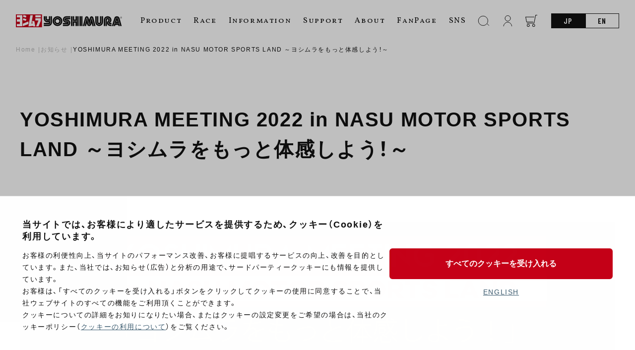

--- FILE ---
content_type: text/html; charset=UTF-8
request_url: https://www.yoshimura-jp.com/information/yoshimura-meeting-2022
body_size: 153607
content:
<!DOCTYPE html>
<html lang="ja">
<head>
<!-- Google Tag Manager -->
<script>(function(w,d,s,l,i){w[l]=w[l]||[];w[l].push({'gtm.start':
new Date().getTime(),event:'gtm.js'});var f=d.getElementsByTagName(s)[0],
j=d.createElement(s),dl=l!='dataLayer'?'&l='+l:'';j.async=true;j.src=
'https://www.googletagmanager.com/gtm.js?id='+i+dl;f.parentNode.insertBefore(j,f);
})(window,document,'script','dataLayer','GTM-5FRM2M8');</script>
<!-- End Google Tag Manager -->

    <meta charset="UTF-8">
    <meta name="viewport" content="width=device-width, initial-scale=1.0">
    <meta name="format-detection" content="telephone=no">
    <link rel="stylesheet" href="https://cdn.jsdelivr.net/npm/swiper@8/swiper-bundle.min.css">
    <link rel="stylesheet" href="https://cdn.jsdelivr.net/npm/yakuhanjp@4.0.0/dist/css/yakuhanjp.css">
    <link rel="preconnect" href="https://fonts.googleapis.com">
    <link rel="preconnect" href="https://fonts.gstatic.com" crossorigin>
    <link href="https://fonts.googleapis.com/css2?family=Barlow+Condensed:wght@600&display=swap" rel="stylesheet">
    <link href="https://fonts.googleapis.com/css2?family=Barlow+Condensed:wght@400&display=swap" rel="stylesheet">
    <link href="https://fonts.googleapis.com/css2?family=Vollkorn+SC&display=swap" rel="stylesheet">
    <link href="https://fonts.googleapis.com/css2?family=Racing+Sans+One&family=Vollkorn+SC&display=swap" rel="stylesheet">
    <link href="https://fonts.googleapis.com/css2?family=Spectral:ital,wght@0,200;0,300;0,400;0,500;0,600;0,700;0,800;1,200;1,300;1,400;1,500;1,600;1,700;1,800&display=swap" rel="stylesheet">
    <style>
        :root {
            --theme-color: #C50018;
            --base-color: #fff;
            --text-color: #111;
            --button-color: #111;
            --shadow-value: rgba(0, 0, 0, 0.1) 0px 20px 25px -5px, rgba(0, 0, 0, 0.04) 0px 10px 10px -5px;
        }
        /*        
        @media (prefers-color-scheme: dark) {
            :root {
                --base-color: #222;
                --text-color: #fff;
                --button-color: #777;
                --shadow-value: rgb(255 255 255 / 10%) 0px 20px 25px -5px, rgb(255 255 255 / 4%) 0px 10px 10px -5px;
            }
        } 
        */       
    </style>
        <!-- Google tag (gtag.js) -->
    <script async src="https://www.googletagmanager.com/gtag/js?id=G-K9XEBJ860T"></script>
    <script>
    window.dataLayer = window.dataLayer || [];
    function gtag(){dataLayer.push(arguments);}
    gtag('js', new Date());

    gtag('config', 'G-K9XEBJ860T');
    </script>
    <title>YOSHIMURA MEETING 2022 in NASU MOTOR SPORTS LAND ～ヨシムラをもっと体感しよう！～  |  ヨシムラジャパン</title>
<meta name='robots' content='max-image-preview:large' />
<link rel='dns-prefetch' href='//s.w.org' />
<script type="text/javascript">
window._wpemojiSettings = {"baseUrl":"https:\/\/s.w.org\/images\/core\/emoji\/13.1.0\/72x72\/","ext":".png","svgUrl":"https:\/\/s.w.org\/images\/core\/emoji\/13.1.0\/svg\/","svgExt":".svg","source":{"concatemoji":"https:\/\/www.yoshimura-jp.com\/wp\/wp-includes\/js\/wp-emoji-release.min.js?ver=5.9.3"}};
/*! This file is auto-generated */
!function(e,a,t){var n,r,o,i=a.createElement("canvas"),p=i.getContext&&i.getContext("2d");function s(e,t){var a=String.fromCharCode;p.clearRect(0,0,i.width,i.height),p.fillText(a.apply(this,e),0,0);e=i.toDataURL();return p.clearRect(0,0,i.width,i.height),p.fillText(a.apply(this,t),0,0),e===i.toDataURL()}function c(e){var t=a.createElement("script");t.src=e,t.defer=t.type="text/javascript",a.getElementsByTagName("head")[0].appendChild(t)}for(o=Array("flag","emoji"),t.supports={everything:!0,everythingExceptFlag:!0},r=0;r<o.length;r++)t.supports[o[r]]=function(e){if(!p||!p.fillText)return!1;switch(p.textBaseline="top",p.font="600 32px Arial",e){case"flag":return s([127987,65039,8205,9895,65039],[127987,65039,8203,9895,65039])?!1:!s([55356,56826,55356,56819],[55356,56826,8203,55356,56819])&&!s([55356,57332,56128,56423,56128,56418,56128,56421,56128,56430,56128,56423,56128,56447],[55356,57332,8203,56128,56423,8203,56128,56418,8203,56128,56421,8203,56128,56430,8203,56128,56423,8203,56128,56447]);case"emoji":return!s([10084,65039,8205,55357,56613],[10084,65039,8203,55357,56613])}return!1}(o[r]),t.supports.everything=t.supports.everything&&t.supports[o[r]],"flag"!==o[r]&&(t.supports.everythingExceptFlag=t.supports.everythingExceptFlag&&t.supports[o[r]]);t.supports.everythingExceptFlag=t.supports.everythingExceptFlag&&!t.supports.flag,t.DOMReady=!1,t.readyCallback=function(){t.DOMReady=!0},t.supports.everything||(n=function(){t.readyCallback()},a.addEventListener?(a.addEventListener("DOMContentLoaded",n,!1),e.addEventListener("load",n,!1)):(e.attachEvent("onload",n),a.attachEvent("onreadystatechange",function(){"complete"===a.readyState&&t.readyCallback()})),(n=t.source||{}).concatemoji?c(n.concatemoji):n.wpemoji&&n.twemoji&&(c(n.twemoji),c(n.wpemoji)))}(window,document,window._wpemojiSettings);
</script>
<style type="text/css">
img.wp-smiley,
img.emoji {
	display: inline !important;
	border: none !important;
	box-shadow: none !important;
	height: 1em !important;
	width: 1em !important;
	margin: 0 0.07em !important;
	vertical-align: -0.1em !important;
	background: none !important;
	padding: 0 !important;
}
</style>
	<link rel='stylesheet' id='wp-block-library-css'  href='https://www.yoshimura-jp.com/wp/wp-includes/css/dist/block-library/style.min.css?ver=5.9.3' type='text/css' media='all' />
<style id='acf-scrolltable-style-inline-css' type='text/css'>
.scroll-table table{
    width: 100%;
    border-collapse: collapse;
    margin-block-start: 1em;
    margin-block-end: 1em;
    margin-inline-start: 0px;
    margin-inline-end: 0px;
}
.scroll-table th,
.scroll-table td{
    border: 1px solid #ddd;
    padding: 1em;
}
</style>
<style id='acf-pdflink-style-inline-css' type='text/css'>
.pdf-link {
    display: flex;
    align-items: center;
    color: var(--theme-color);
    border: 1px solid #ddd;
    margin: 1em 0;
    border-radius: 6px;
    padding: 1em;
    font-weight: 600;
    gap: 1em;
}
.pdf-link:before {
    content: "";
    display: block;
    width: 1.65em;
    height: 2em;
    background: url(/wp/wp-content/plugins/home/www.yoshimura-jp.com/public_html/wp/wp-content/themes/yoshimura_new/blocks/pdflink/../../img/icon-pdf.svg) no-repeat center/cover;
}
</style>
<style id='acf-variationslide-style-inline-css' type='text/css'>
.en-title {
  font-size: 1.25em;
  font-family: "Vollkorn SC";
  font-weight: 400;
  margin-top: 0;
}
.block-editor__container .swiper-wrapper {
    display: flex;
}
.block-editor__container .swiper-slide{
    flex: 1;
}
.block-editor__container .swiper-slide *:not(img){
    height: 0;
    overflow: hidden;
}
.block-editor__container .red-ghost,
.block-editor__container .step-button{
    display:none;
}
.bgblack{
    color: #fff;
    background-color: #000;
    padding: 0.05px;
}
</style>
<style id='acf-productform-style-inline-css' type='text/css'>
.search-area {
  background-color: var(--base-color);
  border: 1px solid #ddd;
  border-radius: 6px;
  overflow: hidden;
}
.search-area__title {
  width: 100%;
  font-size: 1em;
  font-weight: 400;
  color: #fff;
  background: var(--theme-color);
  margin: 0;
  padding: 0.25em 1em;
}
.search-area__box {
  width: 100%;
  border-bottom: 1px solid #ddd;
  position: relative;
}
.search-area__box:last-of-type {
  border: none;
}
.search-area__box--select {
  color: #aaa;
  cursor: pointer;
  width: 100%;
  padding: 1em;
  border: none;
  -webkit-appearance: none;
  appearance: none;
  background: transparent;
}
@media (hover: hover) {
  .search-area__box--select:hover {
    box-shadow: var(--shadow-value);
    border-color: transparent;
    transform: translate(-1px, -1px);
  }
}
.search-area__box--select.hide {
  opacity: 0;
  pointer-events: none;
}
.search-area__submit {
  padding: 0.5em 0;
  text-align: center;
  width: 100%;
  border-radius: 0;
  border: none;
  background: var(--theme-color);
  color: #fff;
}
.search-area__submit:disabled {
  background: #9DA1AA;
}
@media (min-width: 640px) {
  .search-area {
    display: flex;
  }
  .search-area__title {
    text-align: center;
    width: 25%;
    padding: 1em 0;
  }
  .search-area__box {
    width: 25%;
    border-bottom: none;
  }
  .search-area__box:after {
    content: "";
    display: block;
    width: 1px;
    height: 60%;
    position: absolute;
    top: 20%;
    right: 0;
    background: #ddd;
  }
  .search-area__box:last-of-type:after {
    content: none;
  }
  .search-area__box--select {
    position: absolute;
    top: 0;
    left: 0;
    height: 100%;
  }
  .search-area__submit {
    width: 25%;
    padding: 1.25em 0;
  }
}
@media (min-width: 1100px) {
  .search-area__title {
    font-size: 1.25em;
    padding: 1.25em 0;
  }
  .search-area__submit {
    font-size: 1.25em;
  }
}
</style>
<style id='acf-featureproducts-style-inline-css' type='text/css'>
.en-title {
  font-size: 1.25em;
  font-family: "Vollkorn SC";
  font-weight: 400;
  margin-top: 0;
}
.feature-list {
  padding: 0;
  margin: 30px 0;
  display: flex;
  flex-wrap: wrap;
  gap: 0.5em;
}
.feature-list__item {
  display: block;
  width: calc(50% - 0.25em);
}
.feature-list__item a {
  border: none;
}
@media (min-width: 1100px) {
  .feature-list {
    margin: 60px 0;
    gap: 3em;
  }
  .feature-list__item {
    width: calc(25% - 2.25em);
  }
}
.card {
  display: flex;
  flex-direction: column;
  height: 100%;
  border: 1px solid #ddd;
  border-radius: 4px;
  overflow: hidden;
}
@media (hover: hover) {
  .card:hover {
    box-shadow: var(--shadow-value);
    border-color: transparent;
    transform: translate(-1px, -1px);
  }
}
.card__image {
  display: block;
}
.card__wrap {
  padding: 0.5em 0.5em 1em;
  flex: 1;
  display: flex;
  flex-direction: column;
}
.card__type {
  display: flex;
  justify-content: space-between;
  align-items: center;
  margin: 0;
  gap: 10px;
}
.card__type--category {
  display: inline-block;
  background: #c50018;
  color: #fff;
  line-height: 1;
  font-family: "Barlow Condensed", sans-serif;
  font-weight: 600;
  letter-spacing: 0.2em;
  padding: 0.25em 0.25em 0.25em 0.5em;
  font-size: 10px;
}
.card__type--date, .card__type--vehicle {
  font-size: 0.75em;
  line-height: 1;
  font-family: "Barlow Condensed", sans-serif;
  font-weight: 600;
  word-break: break-all;
}
.card__name {
  font-size: 0.75em;
  line-height: 1.5;
  color: #777;
  font-weight: 600;
  margin: 0.5em 0 0;
}
.card__hash {
  font-size: 10px;
  color: #bbb;
  font-weight: 600;
  margin: 0;
}
.card__hash--item {
  display: inline-block;
}
.card__hash--item:before {
  content: "#";
}
.card__price {
  font-size: 0.75em;
  margin: auto 0 0;
  padding-top: 0.5em;
}
@media (min-width: 640px) {
  .card__wrap {
    padding: 1em 1em 1.25em;
  }
  .card__type--category {
    font-size: 0.75em;
  }
  .card__type--date, .card__type--vehicle {
    font-size: 0.875em;
  }
  .card__name {
    font-size: 0.875em;
  }
  .card__price {
    font-size: 0.875em;
  }
}
</style>
<style id='acf-accenttitle-style-inline-css' type='text/css'>
.accent-head span, .accent-head strong, .accent-head b{
    color: #C50018;
}

@media(min-width: 640px){
  .accent-head{
      font-size: 3em;
  }
}
</style>
<style id='global-styles-inline-css' type='text/css'>
body{--wp--preset--color--black: #000000;--wp--preset--color--cyan-bluish-gray: #abb8c3;--wp--preset--color--white: #ffffff;--wp--preset--color--pale-pink: #f78da7;--wp--preset--color--vivid-red: #cf2e2e;--wp--preset--color--luminous-vivid-orange: #ff6900;--wp--preset--color--luminous-vivid-amber: #fcb900;--wp--preset--color--light-green-cyan: #7bdcb5;--wp--preset--color--vivid-green-cyan: #00d084;--wp--preset--color--pale-cyan-blue: #8ed1fc;--wp--preset--color--vivid-cyan-blue: #0693e3;--wp--preset--color--vivid-purple: #9b51e0;--wp--preset--gradient--vivid-cyan-blue-to-vivid-purple: linear-gradient(135deg,rgba(6,147,227,1) 0%,rgb(155,81,224) 100%);--wp--preset--gradient--light-green-cyan-to-vivid-green-cyan: linear-gradient(135deg,rgb(122,220,180) 0%,rgb(0,208,130) 100%);--wp--preset--gradient--luminous-vivid-amber-to-luminous-vivid-orange: linear-gradient(135deg,rgba(252,185,0,1) 0%,rgba(255,105,0,1) 100%);--wp--preset--gradient--luminous-vivid-orange-to-vivid-red: linear-gradient(135deg,rgba(255,105,0,1) 0%,rgb(207,46,46) 100%);--wp--preset--gradient--very-light-gray-to-cyan-bluish-gray: linear-gradient(135deg,rgb(238,238,238) 0%,rgb(169,184,195) 100%);--wp--preset--gradient--cool-to-warm-spectrum: linear-gradient(135deg,rgb(74,234,220) 0%,rgb(151,120,209) 20%,rgb(207,42,186) 40%,rgb(238,44,130) 60%,rgb(251,105,98) 80%,rgb(254,248,76) 100%);--wp--preset--gradient--blush-light-purple: linear-gradient(135deg,rgb(255,206,236) 0%,rgb(152,150,240) 100%);--wp--preset--gradient--blush-bordeaux: linear-gradient(135deg,rgb(254,205,165) 0%,rgb(254,45,45) 50%,rgb(107,0,62) 100%);--wp--preset--gradient--luminous-dusk: linear-gradient(135deg,rgb(255,203,112) 0%,rgb(199,81,192) 50%,rgb(65,88,208) 100%);--wp--preset--gradient--pale-ocean: linear-gradient(135deg,rgb(255,245,203) 0%,rgb(182,227,212) 50%,rgb(51,167,181) 100%);--wp--preset--gradient--electric-grass: linear-gradient(135deg,rgb(202,248,128) 0%,rgb(113,206,126) 100%);--wp--preset--gradient--midnight: linear-gradient(135deg,rgb(2,3,129) 0%,rgb(40,116,252) 100%);--wp--preset--duotone--dark-grayscale: url('#wp-duotone-dark-grayscale');--wp--preset--duotone--grayscale: url('#wp-duotone-grayscale');--wp--preset--duotone--purple-yellow: url('#wp-duotone-purple-yellow');--wp--preset--duotone--blue-red: url('#wp-duotone-blue-red');--wp--preset--duotone--midnight: url('#wp-duotone-midnight');--wp--preset--duotone--magenta-yellow: url('#wp-duotone-magenta-yellow');--wp--preset--duotone--purple-green: url('#wp-duotone-purple-green');--wp--preset--duotone--blue-orange: url('#wp-duotone-blue-orange');--wp--preset--font-size--small: 13px;--wp--preset--font-size--medium: 20px;--wp--preset--font-size--large: 36px;--wp--preset--font-size--x-large: 42px;}.has-black-color{color: var(--wp--preset--color--black) !important;}.has-cyan-bluish-gray-color{color: var(--wp--preset--color--cyan-bluish-gray) !important;}.has-white-color{color: var(--wp--preset--color--white) !important;}.has-pale-pink-color{color: var(--wp--preset--color--pale-pink) !important;}.has-vivid-red-color{color: var(--wp--preset--color--vivid-red) !important;}.has-luminous-vivid-orange-color{color: var(--wp--preset--color--luminous-vivid-orange) !important;}.has-luminous-vivid-amber-color{color: var(--wp--preset--color--luminous-vivid-amber) !important;}.has-light-green-cyan-color{color: var(--wp--preset--color--light-green-cyan) !important;}.has-vivid-green-cyan-color{color: var(--wp--preset--color--vivid-green-cyan) !important;}.has-pale-cyan-blue-color{color: var(--wp--preset--color--pale-cyan-blue) !important;}.has-vivid-cyan-blue-color{color: var(--wp--preset--color--vivid-cyan-blue) !important;}.has-vivid-purple-color{color: var(--wp--preset--color--vivid-purple) !important;}.has-black-background-color{background-color: var(--wp--preset--color--black) !important;}.has-cyan-bluish-gray-background-color{background-color: var(--wp--preset--color--cyan-bluish-gray) !important;}.has-white-background-color{background-color: var(--wp--preset--color--white) !important;}.has-pale-pink-background-color{background-color: var(--wp--preset--color--pale-pink) !important;}.has-vivid-red-background-color{background-color: var(--wp--preset--color--vivid-red) !important;}.has-luminous-vivid-orange-background-color{background-color: var(--wp--preset--color--luminous-vivid-orange) !important;}.has-luminous-vivid-amber-background-color{background-color: var(--wp--preset--color--luminous-vivid-amber) !important;}.has-light-green-cyan-background-color{background-color: var(--wp--preset--color--light-green-cyan) !important;}.has-vivid-green-cyan-background-color{background-color: var(--wp--preset--color--vivid-green-cyan) !important;}.has-pale-cyan-blue-background-color{background-color: var(--wp--preset--color--pale-cyan-blue) !important;}.has-vivid-cyan-blue-background-color{background-color: var(--wp--preset--color--vivid-cyan-blue) !important;}.has-vivid-purple-background-color{background-color: var(--wp--preset--color--vivid-purple) !important;}.has-black-border-color{border-color: var(--wp--preset--color--black) !important;}.has-cyan-bluish-gray-border-color{border-color: var(--wp--preset--color--cyan-bluish-gray) !important;}.has-white-border-color{border-color: var(--wp--preset--color--white) !important;}.has-pale-pink-border-color{border-color: var(--wp--preset--color--pale-pink) !important;}.has-vivid-red-border-color{border-color: var(--wp--preset--color--vivid-red) !important;}.has-luminous-vivid-orange-border-color{border-color: var(--wp--preset--color--luminous-vivid-orange) !important;}.has-luminous-vivid-amber-border-color{border-color: var(--wp--preset--color--luminous-vivid-amber) !important;}.has-light-green-cyan-border-color{border-color: var(--wp--preset--color--light-green-cyan) !important;}.has-vivid-green-cyan-border-color{border-color: var(--wp--preset--color--vivid-green-cyan) !important;}.has-pale-cyan-blue-border-color{border-color: var(--wp--preset--color--pale-cyan-blue) !important;}.has-vivid-cyan-blue-border-color{border-color: var(--wp--preset--color--vivid-cyan-blue) !important;}.has-vivid-purple-border-color{border-color: var(--wp--preset--color--vivid-purple) !important;}.has-vivid-cyan-blue-to-vivid-purple-gradient-background{background: var(--wp--preset--gradient--vivid-cyan-blue-to-vivid-purple) !important;}.has-light-green-cyan-to-vivid-green-cyan-gradient-background{background: var(--wp--preset--gradient--light-green-cyan-to-vivid-green-cyan) !important;}.has-luminous-vivid-amber-to-luminous-vivid-orange-gradient-background{background: var(--wp--preset--gradient--luminous-vivid-amber-to-luminous-vivid-orange) !important;}.has-luminous-vivid-orange-to-vivid-red-gradient-background{background: var(--wp--preset--gradient--luminous-vivid-orange-to-vivid-red) !important;}.has-very-light-gray-to-cyan-bluish-gray-gradient-background{background: var(--wp--preset--gradient--very-light-gray-to-cyan-bluish-gray) !important;}.has-cool-to-warm-spectrum-gradient-background{background: var(--wp--preset--gradient--cool-to-warm-spectrum) !important;}.has-blush-light-purple-gradient-background{background: var(--wp--preset--gradient--blush-light-purple) !important;}.has-blush-bordeaux-gradient-background{background: var(--wp--preset--gradient--blush-bordeaux) !important;}.has-luminous-dusk-gradient-background{background: var(--wp--preset--gradient--luminous-dusk) !important;}.has-pale-ocean-gradient-background{background: var(--wp--preset--gradient--pale-ocean) !important;}.has-electric-grass-gradient-background{background: var(--wp--preset--gradient--electric-grass) !important;}.has-midnight-gradient-background{background: var(--wp--preset--gradient--midnight) !important;}.has-small-font-size{font-size: var(--wp--preset--font-size--small) !important;}.has-medium-font-size{font-size: var(--wp--preset--font-size--medium) !important;}.has-large-font-size{font-size: var(--wp--preset--font-size--large) !important;}.has-x-large-font-size{font-size: var(--wp--preset--font-size--x-large) !important;}
</style>
<link rel='stylesheet' id='main-css'  href='https://www.yoshimura-jp.com/wp/wp-content/themes/yoshimura_new/css/main.css?ver=20241217' type='text/css' media='all' />
<link rel='stylesheet' id='style-css'  href='https://www.yoshimura-jp.com/wp/wp-content/themes/yoshimura_new/css/style.css?ver=20241217' type='text/css' media='all' />
<link rel="https://api.w.org/" href="https://www.yoshimura-jp.com/wp-json/" /><link rel="alternate" type="application/json" href="https://www.yoshimura-jp.com/wp-json/wp/v2/pages/31098" /><link rel="EditURI" type="application/rsd+xml" title="RSD" href="https://www.yoshimura-jp.com/wp/xmlrpc.php?rsd" />
<link rel="wlwmanifest" type="application/wlwmanifest+xml" href="https://www.yoshimura-jp.com/wp/wp-includes/wlwmanifest.xml" /> 
<meta name="generator" content="WordPress 5.9.3" />
<link rel="canonical" href="https://www.yoshimura-jp.com/information/yoshimura-meeting-2022" />
<link rel='shortlink' href='https://www.yoshimura-jp.com/?p=31098' />
<link rel="alternate" type="application/json+oembed" href="https://www.yoshimura-jp.com/wp-json/oembed/1.0/embed?url=https%3A%2F%2Fwww.yoshimura-jp.com%2Finformation%2Fyoshimura-meeting-2022" />
<link rel="alternate" type="text/xml+oembed" href="https://www.yoshimura-jp.com/wp-json/oembed/1.0/embed?url=https%3A%2F%2Fwww.yoshimura-jp.com%2Finformation%2Fyoshimura-meeting-2022&#038;format=xml" />
<script>const ajaxurl = "https://www.yoshimura-jp.com/wp/wp-admin/admin-ajax.php";</script><link rel="canonical" href="https://www.yoshimura-jp.com/information/yoshimura-meeting-2022">
<meta name="description" content="開催日 2022年10月29日(土) 開催時間は、予告なく変更になる場合がございます。予めご了承ください。 開催時間 9:00～14:30 会場 那須モータースポーツランド 住所 栃木県 那須塩原市 寺子字坂の上677-1 (開催場所周辺の地図は下記を参照ください。) イベント概要 事前申込不要 参加費無料（体験試乗の方は、別途保険料が必要です） ※2輪、4輪駐車場のご利用が可能です。（無料） イベント内容につきましては予告無く変更する...">
<meta name="theme-color" content="#C50018">
    <meta property="og:type" content="article">
    <meta property="og:url" content="https://www.yoshimura-jp.com/information/yoshimura-meeting-2022">
    <meta property="og:image" content="/wp/wp-content/uploads/2022/10/F2022092904-1024x608.jpg">
    <meta property="og:image:width" content="1200">
    <meta property="og:image:height" content="630">
    <meta property="og:title" content="YOSHIMURA MEETING 2022 in NASU MOTOR SPORTS LAND ～ヨシムラをもっと体感しよう！～">
    <meta property="og:site_name" content="ヨシムラジャパン">
    <meta property="og:description" content="開催日 2022年10月29日(土) 開催時間は、予告なく変更になる場合がございます。予めご了承ください。 開催時間 9:00～14:30 会場 那須モータースポーツランド 住所 栃木県 那須塩原市 寺子字坂の上677-1 (開催場所周辺の地図は下記を参照ください。) イベント概要 事前申込不要 参加費無料（体験試乗の方は、別途保険料が必要です） ※2輪、4輪駐車場のご利用が可能です。（無料） イベント内容につきましては予告無く変更する...">
    <meta property="og:locale" content="ja_JP">
    <meta name="twitter:card" content="summary_large_image">
<link rel="icon" href="/wp/wp-content/uploads/2020/04/cropped-favicon-32x32.png" sizes="32x32" />
<link rel="icon" href="/wp/wp-content/uploads/2020/04/cropped-favicon-192x192.png" sizes="192x192" />
<link rel="apple-touch-icon" href="/wp/wp-content/uploads/2020/04/cropped-favicon-180x180.png" />
<meta name="msapplication-TileImage" content="/wp/wp-content/uploads/2020/04/cropped-favicon-270x270.png" />
		<style type="text/css" id="wp-custom-css">
			.product-contents td img{width:100%!important}
.sect-space section.about-product.page-top{
	margin: 0; 
	padding: 0 !important;
}
.is-layout-flex .wp-block-heading {
    font-size: .75em;
    margin-bottom: 0.5em;
}
.wp-block-table td a{
	    color: #3c5c70;
	text-decoration: underline;
}
.wp-block-table th a{
	    color: #3c5c70;
	text-decoration: underline;
}
.product-contents td a{
	    color: #3c5c70;
	text-decoration: underline;
}
.product-slide-note{
	position:static;
}
.variation-box__num {
    font-size: 1em;
     color: var(--text-color);
    font-weight: bold;
}
.product-slide__thumb .swiper-wrapper{
    display: flex;
    flex-wrap: wrap;
    transform: none !important;
}
.product-contents table td.variation-box-right {
    min-width: 250px;
}
.head-search__box--input {
    transition: none;
    color: #333 !important;
}
strong {
    font-size: 1.1em;
    line-height: 1.5;
}
.fv-link__en{
	font-family: "Spectral", serif;
}
.wp-block-embed__wrapper {
    position: relative;
    width: 100%;
    height: 0;
    padding-bottom: 56%;
}
.wp-block-embed iframe {
    max-width: 100%;
    position: absolute;
    width: 100%;
    height: 100%;
}
:where(.wp-block-columns.is-layout-flex) {
    gap: 1em;
}
p > a {
	    word-break: break-all;
}

.wp-block-button__link {margin: 1.5em auto;}

@media (hover: hover) {
  .wp-block-button__link:hover {
    background: var(--theme-color);
  }
}

@media (hover: hover) {
  .home-cat__container > a:hover , .product-navi > a:hover{
    background: #a2a2a2;
  }
}
.home-banner {
    margin-bottom: 1em;
}
.pop-gallery img{
	width:100%!important;
}
@media(min-width:768px){
.scrolls>table {
    white-space: normal;
}
}
.item-select select{
	color:#111;
}
.wp-block-table table{
		width: 100%;
    border-collapse: collapse;
    margin-block-start: 1em;
    margin-block-end: 1em;
    margin-inline-start: 0px;
    margin-inline-end: 0px;
}
.wp-block-table th,
.wp-block-table td{
		border: 1px solid #ddd;
    padding: 1em;
}		</style>
		        </head>
<body>
<!-- Google Tag Manager (noscript) -->
<noscript><iframe src="https://www.googletagmanager.com/ns.html?id=GTM-5FRM2M8"
height="0" width="0" style="display:none;visibility:hidden"></iframe></noscript>
<!-- End Google Tag Manager (noscript) -->
    <header class="head " id="head">
        <a href="https://www.yoshimura-jp.com" class="head__logo">            <img src="https://www.yoshimura-jp.com/wp/wp-content/themes/yoshimura_new/img/logo-box.svg" alt="ヨシムラ" class="head__logo--box">
            <svg class="head__logo--type" xmlns="http://www.w3.org/2000/svg" xmlns:xlink="http://www.w3.org/1999/xlink" width="214.227" height="25.938" viewBox="0 0 214.227 25.938">
                <defs>
                    <clipPath id="clip-path">
                    <rect width="214.227" height="25.938" transform="translate(0 0)"/>
                    </clipPath>
                </defs>
                <g transform="translate(13415 23084)">
                    <g transform="translate(-13415 -23084)" clip-path="url(#clip-path)">
                    <path d="M84,7.019a6.535,6.535,0,0,0-6.56,6.508v.026A6.534,6.534,0,1,0,84,7.019M83.978,17.28h-.03a3.742,3.742,0,1,1,.03,0"/>
                    <path d="M76.817,13.553a7.151,7.151,0,1,1,2.076,5.069,7.152,7.152,0,0,1-2.076-5.069m7.134,9.953a9.952,9.952,0,1,0-9.927-9.977v.025a9.952,9.952,0,0,0,9.927,9.952m-13.963-6.6a3.915,3.915,0,0,1-3.838,3.732H56.321V23.45h9.856a6.881,6.881,0,0,0,6.615-6.716V3.773h-2.8Z"/>
                    <path d="M66.075,17.235h-9.76v2.837h9.851a3.2,3.2,0,0,0,3.206-3.161V13.174h-5.9a4.074,4.074,0,0,1-4.365-3.762,4.131,4.131,0,0,1-.009-.445V3.793H56.3V8.987A7.15,7.15,0,0,0,63.216,16h3.373v.769a.507.507,0,0,1-.516.465Z"/>
                    <path d="M66.6,9.75H63.152c-.248,0-.577-.167-.673-.678V3.8H59.673V9.209A3.439,3.439,0,0,0,63.157,12.6h6.2V3.788H66.586Z"/>
                    <rect width="2.812" height="19.632" transform="translate(111.321 3.798)"/>
                    <path d="M114.765,23.424h2.781v-6.66h2.9v6.66h2.822V13.953h-8.5Z"/>
                    <rect width="2.837" height="19.622" transform="translate(123.853 3.803)"/>
                    <path d="M212.3,4.671A1.927,1.927,0,1,0,214.227,6.6,1.927,1.927,0,0,0,212.3,4.671m0,3.66A1.734,1.734,0,1,1,214.033,6.6,1.733,1.733,0,0,1,212.3,8.331"/>
                    <path d="M103.391,20.031a3.05,3.05,0,1,0,0-6.1h-2.346A3.674,3.674,0,0,1,101,6.6h8.865V3.8H101.5a6.481,6.481,0,0,0-.506,12.951h2.4a.238.238,0,1,1,.075.47.236.236,0,0,1-.075,0h-8.6v2.807Z"/>
                    <path d="M103.394,13.254c5.057.126,4.723,7.373-.091,7.373H94.744v2.812h8.637c8.01.086,9.138-12.284-.056-12.981h-2.078c-.359,0-.359-.46.081-.465h8.531V7.221l-8.521-.051c-4.1.131-4.263,6-.132,6.109Zm11.373.076h8.491V3.807h-2.837v6.746h-2.872V3.807h-2.781V13.33Zm13.5-9.528h2.8V23.424h-2.8Zm3.434,0h2.792V23.424h-2.8Zm17.083,15.535L151.94,7.584c.319-1.37,1.517-1.345,1.836,0l4.086,15.839,2.867.03L156.653,7.584c-1.269-5-6.372-5.133-7.611-.071l-.587,2.023c-.369,1.315-.587,1.345-.956,0l-.587-1.952c-1.517-5.244-6.453-4.86-7.586-.1L135.2,23.429h2.918l4.071-15.96c.319-1.274,1.517-1.193,1.74,0l3.328,11.9a.767.767,0,0,0,1.522-.035Z"/>
                    <path d="M146.539,19.379,143.383,7.647c-.182-.592-.435-.561-.566,0L138.771,23.43h2.867l.885-4.046c.308-1.279.8-1.31,1.133,0l.162.622a4.215,4.215,0,0,0,8.283,0l.207-.632c.293-1.249.809-1.279,1.148,0l.819,4.046h2.913L153.142,7.7c-.157-.647-.46-.592-.622,0l-3.134,11.63a1.432,1.432,0,0,1-2.847.051m19.839-3.771V3.8h-2.817v11.81c.2,5.871,8.678,5.871,8.941,0V3.778h-2.827v11.83a1.651,1.651,0,0,1-3.3,0Z"/>
                    <path d="M175.936,15.515V3.793h-2.827V15.611a5.075,5.075,0,0,1-10.15,0V3.793h-2.791V15.611a7.884,7.884,0,0,0,15.768-.1m4.213,7.889V11.525c0-6.114,9.335-7.034,9.967.086a4.4,4.4,0,0,1-1.461,3.034c-2.6,2.094-.819,5.932,2.053,5.381h2.24V17.194h-1.79c-1.35,0-.723-.824-.369-1.077a6.056,6.056,0,0,0,2.129-4.6c-.617-10.67-15.262-10.038-15.551,0V23.394Z"/>
                    <path d="M185.291,9.977c1.011.116,2.068,1.32.784,2.756-4.991,5.563-.081,10.721,4.46,10.7h2.4v-2.8h-2.847c-2.984.04-4.683-3.778-1.972-6.24a3.553,3.553,0,0,0,1.34-2.852c-.157-5.76-8.622-5.785-8.622-.025V23.429h2.776V11.621a1.46,1.46,0,0,1,1.245-1.649,1.436,1.436,0,0,1,.439.005Zm25.321,13.452h2.913l-4.39-15.894c-1.416-4.981-8.9-4.744-10.114-.91s-5.335,16.8-5.335,16.8h2.943l4.722-14.864a2.665,2.665,0,0,1,5.158.071Z"/>
                    <path d="M205.879,8.688a2.023,2.023,0,0,0-3.9-.162l-2.908,9.138h9.337Zm-2.968,6.164.946-2.933.814,2.923Z"/>
                    <path d="M200.206,23.419l.753-2.311,5.457-.025.642,2.336,2.888.015-1.4-5.168h-9.655l-1.628,5.168Z"/>
                    <path d="M212.706,6.681a1.022,1.022,0,0,0,.314-.106V6.569a.558.558,0,0,0,.238-.238.668.668,0,0,0,.091-.344.656.656,0,0,0-.228-.506.9.9,0,0,0-.632-.207h-.966V7.8h.324V6.711h.556l.627,1.077h.384Zm-.861-.252V5.564h.657a.751.751,0,0,1,.2.03h0a.359.359,0,0,1,.207.142.352.352,0,0,1,.081.233.41.41,0,0,1-.142.324.585.585,0,0,1-.415.137Z"/>
                    </g>
                </g>
            </svg>
        </a>        <button href="" class="search-sp searchMenuLink" title="検索">
            <svg width="24" height="24" version="1.1" id="_x31_0" xmlns="http://www.w3.org/2000/svg" xmlns:xlink="http://www.w3.org/1999/xlink" x="0px" y="0px"
                viewBox="0 0 512 512" style="" xml:space="preserve" class="menu-icon">
                <g>
                <circle class="st0" cx="231" cy="254.3" r="204.8"/>
                <line class="st0" x1="397.4" y1="374.1" x2="485.8" y2="462.5"/>
                </g>
            </svg>
        </button>
        
        <button class="cart-sp head-menu__icon--button" type="button" title="CART" id="cartMenuLink">
            <svg class="menu-icon" xmlns="http://www.w3.org/2000/svg" xmlns:xlink="http://www.w3.org/1999/xlink" width="23.229" height="24" viewBox="0 0 23.229 24">
              <defs>
                <clipPath id="clip-path">
                  <rect width="23.229" height="24" fill="none" stroke-width="1"/>
                </clipPath>
              </defs>
              <g clip-path="url(#clip-path)">
                <path d="M23.229.5H20.1L16.949,16.787H3" fill="none" stroke-miterlimit="10" stroke-width="1"/>
                <path d="M15.252,14.365H2.466L.6,4.141H17.345" fill="none" stroke-miterlimit="10" stroke-width="1"/>
                <path d="M7.951,21.231a2.269,2.269,0,1,1-2.269-2.269A2.269,2.269,0,0,1,7.951,21.231Z" fill="none" stroke-miterlimit="10" stroke-width="1"/>
                <path d="M18.47,21.231A2.268,2.268,0,1,1,16.2,18.962,2.269,2.269,0,0,1,18.47,21.231Z" fill="none" stroke-miterlimit="10" stroke-width="1"/>
              </g>
            </svg>                    
        </button>
        <script>
            document.getElementById('cartMenuLink').addEventListener('click', ()=>{
                window.open('https://yoshimura-jp.myshopify.com/cart');
            });
        </script>
        
        <button class="head__trigger" id="headTrigger">
            <span class="head__trigger--bar"></span><span class="head__trigger--bar"></span><span class="head__trigger--bar"></span>
        </button>
        <nav class="head__menu" id="headMenu">
            <ul class="head-menu">
                <li class="head-menu__item" data-child="productMenu">
                    <a href="https://www.yoshimura-jp.com/products" class="head-menu__item--link" id="productMenuLink" title="製品情報">Product</a>
                    <aside class="child-wrap" id="productMenuArea"></aside>
                </li>
                <li class="head-menu__item" data-child="raceMenu">
                    <a href="https://www.yoshimura-jp.com/race" class="head-menu__item--link" id="raceMenuLink" title="レース情報">Race</a>
                    <aside class="child-wrap" id="raceMenuArea"></aside>
                </li>
                <li class="head-menu__item" data-child="infoMenu">
                    <a href="https://www.yoshimura-jp.com/information" class="head-menu__item--link" id="infoMenuLink" title="お知らせ">Information</a>
                    <aside class="child-wrap" id="infoMenuArea"></aside>
                </li>
                <li class="head-menu__item" data-child="serviceMenu">
                    <a href="https://www.yoshimura-jp.com/customer-support" class="head-menu__item--link" id="serviceMenuLink" title="サポート">Support</a>
                    <aside class="child-wrap" id="serviceMenuArea"></aside>
                </li>
                <li class="head-menu__item" data-child="aboutMenu">
                    <a href="https://www.yoshimura-jp.com/company" class="head-menu__item--link" id="aboutMenuLink" title="ヨシムラについて">About</a>
                    <aside class="child-wrap" id="aboutMenuArea"></aside>
                </li>
                <li class="head-menu__item" data-child="fanMenu">
                    <a href="https://www.yoshimura-jp.com/fan" class="head-menu__item--link" id="fanMenuLink" title="ファンページ">FanPage</a>
                    <aside class="child-wrap" id="fanMenuArea"></aside>
                </li>
                <li class="head-menu__item" data-child="snsMenu">
                    <a href="" class="head-menu__item--link" id="snsMenuLink" title="SNS">SNS</a>
                    <aside class="child-wrap" id="snsMenuArea"></aside>
                </li>
                <li class="head-menu__item search-pc">
                    <button class="head-menu__item--link searchMenuLink" title="検索">
                        <svg width="24" height="24" version="1.1" id="_x31_0" xmlns="http://www.w3.org/2000/svg" xmlns:xlink="http://www.w3.org/1999/xlink" x="0px" y="0px"
                        	 viewBox="0 0 512 512" style="" xml:space="preserve" class="menu-icon">
                            <g>
                            	<circle class="st0" cx="231" cy="254.3" r="204.8"/>
                            	<line class="st0" x1="397.4" y1="374.1" x2="485.8" y2="462.5"/>
                            </g>
                        </svg>
                    </button>
                    <aside class="child-wrap" id="searcMenuArea"></aside>
                </li>
                                <li class="head-menu__icon" data-child="mypageMenu">
                    <a href="https://72e2bf-6.myshopify.com/account" class="head-menu__icon--button" title="MY PAGE" id="mypageMenuLink">
                        <svg width="24" height="24" viewBox="0 0 24 24" class="menu-icon">
                          <g transform="translate(13429 22950)">
                            <g transform="translate(-12501.5 -22817)">
                                <path d="M17.216,22c-.6-4.611-4.111-8.154-8.36-8.154S1.1,17.389.5,22" transform="translate(-923.996 -132)" fill="none" stroke-miterlimit="10" stroke-width="1"/>
                                <g transform="translate(-921 -132)" fill="none" stroke-width="1">
                                    <circle cx="6" cy="6" r="5.5" fill="none"/>
                                </g>
                            </g>
                          </g>
                        </svg>
                    </a>
                    <aside class="child-wrap" id="mypageMenuArea"></aside>
                </li>
                <li class=" search-pc head-menu__icon">
                    <button class="head-menu__icon--button" type="button" title="CART" id="cartMenuLinkPc">
                        <svg class="menu-icon" xmlns="http://www.w3.org/2000/svg" xmlns:xlink="http://www.w3.org/1999/xlink" width="23.229" height="24" viewBox="0 0 23.229 24">
                          <defs>
                            <clipPath id="clip-path">
                              <rect width="23.229" height="24" fill="none" stroke-width="1"/>
                            </clipPath>
                          </defs>
                          <g clip-path="url(#clip-path)">
                            <path d="M23.229.5H20.1L16.949,16.787H3" fill="none" stroke-miterlimit="10" stroke-width="1"/>
                            <path d="M15.252,14.365H2.466L.6,4.141H17.345" fill="none" stroke-miterlimit="10" stroke-width="1"/>
                            <path d="M7.951,21.231a2.269,2.269,0,1,1-2.269-2.269A2.269,2.269,0,0,1,7.951,21.231Z" fill="none" stroke-miterlimit="10" stroke-width="1"/>
                            <path d="M18.47,21.231A2.268,2.268,0,1,1,16.2,18.962,2.269,2.269,0,0,1,18.47,21.231Z" fill="none" stroke-miterlimit="10" stroke-width="1"/>
                          </g>
                        </svg>                    
                    </button>
                    <aside class="child-wrap" id="mypageMenuArea"></aside>
                    <script>
                        document.getElementById('cartMenuLinkPc').addEventListener('click', ()=>{
                            window.open('https://yoshimura-jp.myshopify.com/cart');
                        });    
                    </script>
                </li>
                                <li class="head-menu__switch">
                                        <span class="head-menu__switch--current">JP</span>
                    <a href="/information/yoshimura-meeting-2022?lang=en" class="head-menu__switch--change">EN</a>
                                    </li>
            </ul>
        </nav>
        <div class="head-search" id="searchBox">
            <form id="form" action="https://www.yoshimura-jp.com/search-product" method="get">
                                <div class="head-search__box">
                    <input class="head-search__box--input" id="s-box" name="keyword" type="text" placeholder="キーワードを入力">
                    <button class="head-search__box--submit" type="submit">検索</button>
                </div>
            </form>
            <button class="search-close searchMenuLink">×</button>
        </div>            
    
        
    </header>
    <template id="snsMenu">
        <ul class="head-sns">
            <li class="sns-item">
                <a href="https://blog.yoshimura-jp.com/" class="sns-item__link" target="_blank" rel="noopenner">
                    <svg class="sns-item__link--icon blog" xmlns="http://www.w3.org/2000/svg" width="25" height="25" viewBox="0 0 25 25">
                        <g transform="translate(1842 -3765)">
                          <path d="M5.878.388a2.708,2.708,0,0,1-.744,2.037,2.691,2.691,0,0,1-1.957.722H.764A.128.128,0,0,1,.62,3V-6.82a.128.128,0,0,1,.144-.144h2.21a2.921,2.921,0,0,1,2.058.686,2.587,2.587,0,0,1,.744,2A2.219,2.219,0,0,1,4.665-2.125q-.072.043-.014.072a2.4,2.4,0,0,1,.9.968A3.138,3.138,0,0,1,5.878.388ZM2.064-5.766a.051.051,0,0,0-.058.058v3.062a.051.051,0,0,0,.058.058h.924A1.355,1.355,0,0,0,4.043-3a1.642,1.642,0,0,0,.376-1.148,1.742,1.742,0,0,0-.376-1.192,1.332,1.332,0,0,0-1.054-.426Zm1,7.7a1.305,1.305,0,0,0,1.047-.448A1.9,1.9,0,0,0,4.491.215a2.041,2.041,0,0,0-.376-1.307,1.258,1.258,0,0,0-1.04-.469H2.064a.051.051,0,0,0-.058.058v3.38a.051.051,0,0,0,.058.058Zm4.29,1.213A.128.128,0,0,1,7.207,3V-6.82a.128.128,0,0,1,.144-.144h1.1a.128.128,0,0,1,.144.144V1.89a.051.051,0,0,0,.058.058h3.236a.128.128,0,0,1,.144.144V3a.128.128,0,0,1-.144.144Zm8.132.116a2.578,2.578,0,0,1-1.907-.722A2.6,2.6,0,0,1,12.855.619V-4.422a2.621,2.621,0,0,1,.722-1.928,2.564,2.564,0,0,1,1.907-.729,2.607,2.607,0,0,1,1.928.729,2.607,2.607,0,0,1,.729,1.928V.619a2.582,2.582,0,0,1-.729,1.921A2.621,2.621,0,0,1,15.484,3.262Zm0-1.2a1.186,1.186,0,0,0,.924-.383,1.438,1.438,0,0,0,.347-1V-4.494a1.438,1.438,0,0,0-.347-1,1.186,1.186,0,0,0-.924-.383,1.147,1.147,0,0,0-.9.383,1.457,1.457,0,0,0-.339,1V.677a1.457,1.457,0,0,0,.339,1A1.147,1.147,0,0,0,15.484,2.064Zm6.645,1.2a2.593,2.593,0,0,1-1.885-.693A2.439,2.439,0,0,1,19.528.735V-4.552a2.439,2.439,0,0,1,.715-1.834,2.593,2.593,0,0,1,1.885-.693,2.618,2.618,0,0,1,1.892.693,2.444,2.444,0,0,1,.722,1.849v.607a.128.128,0,0,1-.144.144H23.5a.128.128,0,0,1-.144-.144v-.636a1.335,1.335,0,0,0-.339-.953,1.163,1.163,0,0,0-.888-.361,1.163,1.163,0,0,0-.888.361,1.335,1.335,0,0,0-.339.953V.749a1.335,1.335,0,0,0,.339.953,1.273,1.273,0,0,0,1.777,0,1.335,1.335,0,0,0,.339-.953V-.84A.051.051,0,0,0,23.3-.9H22.2a.128.128,0,0,1-.144-.144v-.9a.128.128,0,0,1,.144-.144h2.4a.128.128,0,0,1,.144.144V.735a2.426,2.426,0,0,1-.722,1.834A2.618,2.618,0,0,1,22.128,3.262Z" transform="translate(-1842.62 3779.08)"></path>
                          <rect width="25" height="25" transform="translate(-1842 3765)" fill="none"></rect>
                        </g>
                    </svg>
                </a>
            </li>
            <li class="sns-item">
                <a href="https://www.facebook.com/YoshimuraJapan/" class="sns-item__link" target="_blank" rel="noopenner">
                    <svg class="sns-item__link--icon fb" xmlns="http://www.w3.org/2000/svg" width="25" height="25" viewBox="0 0 25 25">
                        <g transform="translate(1794 -3767)">
                          <path d="M20.543,10.271A10.271,10.271,0,1,0,8.666,20.418V13.24H6.059V10.271H8.666V8.008a3.625,3.625,0,0,1,3.88-4,15.8,15.8,0,0,1,2.3.2V6.741h-1.3a1.485,1.485,0,0,0-1.674,1.6v1.927h2.849L14.27,13.24H11.876v7.177A10.274,10.274,0,0,0,20.543,10.271Z" transform="translate(-1792 3770)"></path>
                          <rect width="25" height="25" transform="translate(-1794 3767)" fill="none"></rect>
                        </g>
                    </svg>
                </a>
            </li>
            <li class="sns-item">
                <a href="https://twitter.com/Yoshimura_JPN" class="sns-item__link" target="_blank" rel="noopenner">
                    <svg class="sns-item__link--icon x" xmlns="http://www.w3.org/2000/svg" width="25" height="25" viewBox="0 0 25 25">
                        <g transform="translate(1748 -3783)">
                    		<path d="M-1733.8,3794.3l6.6-7.7h-1.6l-5.8,6.7l-4.6-6.7h-5.3l7,10.1l-7,8.1h1.6l6.1-7.1l4.9,7.1h5.3L-1733.8,3794.3z
		                          M-1736,3796.8l-0.7-1l-5.6-8h2.4l4.5,6.5l0.7,1l5.9,8.4h-2.4L-1736,3796.8z"/>
                    		<rect x="-1748" y="3783" class="st0" width="25" height="25" fill="none"></rect>
                    	</g>
                    </svg>
                </a>
            </li>                    
            <li class="sns-item">
                <a href="https://www.instagram.com/yoshimura_japan_official/" class="sns-item__link" target="_blank" rel="noopenner">
                    <svg class="sns-item__link--icon ig" xmlns="http://www.w3.org/2000/svg" width="25" height="25" viewBox="0 0 25 25">
                        <g transform="translate(1705 -3769)">
                          <g transform="translate(-1703 3772)">
                            <path d="M6.848,10.272A3.424,3.424,0,1,1,10.272,13.7a3.424,3.424,0,0,1-3.423-3.424M5,10.272A5.274,5.274,0,1,0,10.272,5,5.274,5.274,0,0,0,5,10.272m9.525-5.484a1.233,1.233,0,1,0,1.233-1.232h0a1.233,1.233,0,0,0-1.233,1.232m-8.4,13.845a5.677,5.677,0,0,1-1.908-.353,3.192,3.192,0,0,1-1.182-.768,3.169,3.169,0,0,1-.768-1.181,5.672,5.672,0,0,1-.353-1.908c-.05-1.083-.06-1.408-.06-4.151s.011-3.067.06-4.151a5.715,5.715,0,0,1,.353-1.908,3.192,3.192,0,0,1,.768-1.181,3.166,3.166,0,0,1,1.182-.768A5.672,5.672,0,0,1,6.122,1.91c1.083-.05,1.408-.06,4.15-.06s3.067.011,4.151.06a5.715,5.715,0,0,1,1.908.353,3.182,3.182,0,0,1,1.182.768,3.182,3.182,0,0,1,.768,1.181,5.672,5.672,0,0,1,.353,1.908c.05,1.084.06,1.408.06,4.151s-.01,3.067-.06,4.151a5.7,5.7,0,0,1-.353,1.908,3.4,3.4,0,0,1-1.95,1.949,5.672,5.672,0,0,1-1.908.353c-1.083.05-1.408.06-4.151.06s-3.067-.01-4.15-.06M6.037.062A7.532,7.532,0,0,0,3.544.539a5.038,5.038,0,0,0-1.82,1.185A5.019,5.019,0,0,0,.539,3.544,7.534,7.534,0,0,0,.062,6.037C.012,7.132,0,7.482,0,10.272s.012,3.14.062,4.235A7.534,7.534,0,0,0,.539,17a5.021,5.021,0,0,0,1.185,1.82A5.05,5.05,0,0,0,3.544,20a7.539,7.539,0,0,0,2.493.477c1.1.05,1.445.062,4.235.062s3.14-.012,4.235-.062A7.534,7.534,0,0,0,17,20a5.252,5.252,0,0,0,3-3,7.513,7.513,0,0,0,.477-2.493c.05-1.1.061-1.445.061-4.235s-.012-3.14-.061-4.235A7.532,7.532,0,0,0,20,3.544a5.051,5.051,0,0,0-1.185-1.82A5.026,5.026,0,0,0,17,.539,7.522,7.522,0,0,0,14.507.062C13.412.012,13.062,0,10.273,0S7.133.012,6.037.062" transform="translate(0 0)"></path>
                            <path d="M6.848,10.272A3.424,3.424,0,1,1,10.272,13.7a3.424,3.424,0,0,1-3.423-3.424M5,10.272A5.274,5.274,0,1,0,10.272,5,5.274,5.274,0,0,0,5,10.272m9.525-5.484a1.233,1.233,0,1,0,1.233-1.232h0a1.233,1.233,0,0,0-1.233,1.232m-8.4,13.845a5.677,5.677,0,0,1-1.908-.353,3.192,3.192,0,0,1-1.182-.768,3.169,3.169,0,0,1-.768-1.181,5.672,5.672,0,0,1-.353-1.908c-.05-1.083-.06-1.408-.06-4.151s.011-3.067.06-4.151a5.715,5.715,0,0,1,.353-1.908,3.192,3.192,0,0,1,.768-1.181,3.166,3.166,0,0,1,1.182-.768A5.672,5.672,0,0,1,6.122,1.91c1.083-.05,1.408-.06,4.15-.06s3.067.011,4.151.06a5.715,5.715,0,0,1,1.908.353,3.182,3.182,0,0,1,1.182.768,3.182,3.182,0,0,1,.768,1.181,5.672,5.672,0,0,1,.353,1.908c.05,1.084.06,1.408.06,4.151s-.01,3.067-.06,4.151a5.7,5.7,0,0,1-.353,1.908,3.4,3.4,0,0,1-1.95,1.949,5.672,5.672,0,0,1-1.908.353c-1.083.05-1.408.06-4.151.06s-3.067-.01-4.15-.06M6.037.062A7.532,7.532,0,0,0,3.544.539a5.038,5.038,0,0,0-1.82,1.185A5.019,5.019,0,0,0,.539,3.544,7.534,7.534,0,0,0,.062,6.037C.012,7.132,0,7.482,0,10.272s.012,3.14.062,4.235A7.534,7.534,0,0,0,.539,17a5.021,5.021,0,0,0,1.185,1.82A5.05,5.05,0,0,0,3.544,20a7.539,7.539,0,0,0,2.493.477c1.1.05,1.445.062,4.235.062s3.14-.012,4.235-.062A7.534,7.534,0,0,0,17,20a5.252,5.252,0,0,0,3-3,7.513,7.513,0,0,0,.477-2.493c.05-1.1.061-1.445.061-4.235s-.012-3.14-.061-4.235A7.532,7.532,0,0,0,20,3.544a5.051,5.051,0,0,0-1.185-1.82A5.026,5.026,0,0,0,17,.539,7.522,7.522,0,0,0,14.507.062C13.412.012,13.062,0,10.273,0S7.133.012,6.037.062" transform="translate(0 0)"></path>
                          </g>
                          <rect width="25" height="25" transform="translate(-1705 3769)" fill="none"></rect>
                        </g>
                    </svg>
                </a>
            </li>
            <li class="sns-item">
                <a href="https://www.youtube.com/channel/UCYsetSfJ4gmGTiPyKikorrw" class="sns-item__link" target="_blank" rel="noopenner">
                    <svg class="sns-item__link--icon yt" xmlns="http://www.w3.org/2000/svg" width="25" height="25" viewBox="0 0 25 25">
                        <g transform="translate(1663 -3768)">
                          <path d="M10.833,15.566c-.068,0-6.794-.005-8.465-.465A2.75,2.75,0,0,1,.453,13.135,29.852,29.852,0,0,1,0,7.783,29.847,29.847,0,0,1,.453,2.43,2.75,2.75,0,0,1,2.368.465C4.039.005,10.765,0,10.833,0S17.626.005,19.3.465A2.75,2.75,0,0,1,21.212,2.43a29.847,29.847,0,0,1,.453,5.352,29.852,29.852,0,0,1-.453,5.352A2.75,2.75,0,0,1,19.3,15.1C17.626,15.56,10.9,15.566,10.833,15.566ZM8.666,4.447v6.671l5.628-3.335Z" transform="translate(-1661 3773)" stroke="rgba(0,0,0,0)" stroke-miterlimit="10" stroke-width="1"></path>
                          <rect width="25" height="25" transform="translate(-1663 3768)" fill="none"></rect>
                        </g>
                    </svg>
                </a>
            </li>
        </ul>
    </template>
    
    <template id="productMenu">
        <dl class="child-menu childMenu">
            <dt class="child-menu__parent">Exhaust</dt>
            <dd class="child-menu__child">
                <ul class="child-list">
                    <li class="child-list__item"><a class="child-list__item--link" href="https://www.yoshimura-jp.com/products/cyclone">マフラーIndex</a></li>
                    <li class="child-list__item"><a class="child-list__item--link" href="https://www.yoshimura-jp.com/product-category/exhaust">ラインアップ</a></li>
                    <li class="child-list__item"><a class="child-list__item--link" href="https://www.yoshimura-jp.com/products/cyclone/about-cyclone">サイクロンについて</a></li>
                    <li class="child-list__item"><a class="child-list__item--link" href="https://www.yoshimura-jp.com/products/cyclone#variation">バリエーション</a></li>
                    <li class="child-list__item"><a class="child-list__item--link" href="https://www.yoshimura-jp.com/products/cyclone/firespec">ファイヤースペック</a></li>
                    <li class="child-list__item"><a class="child-list__item--link" href="https://www.yoshimura-jp.com/products/cyclone/service">アフターサービス</a></li>
                    <li class="child-list__item"><a class="child-list__item--link" href="https://www.yoshimura-jp.com/products/cyclone/copyright">意匠登録について</a></li>
                    <li class="child-list__item"><a class="child-list__item--link" href="https://www.yoshimura-jp.com/products/cyclone/law">法律について</a></li>
                    <li class="child-list__item"><a class="child-list__item--link" href="https://www.yoshimura-jp.com/products/cyclone/iso">ISO9001取得</a></li>
                    <li class="child-list__item"><a class="child-list__item--link" href="https://www.yoshimura-jp.com/products/cyclone/usa">USヨシムラマフラーについて</a></li>
                </ul>
            </dd>
        </dl>
        <dl class="child-menu childMenu">
            <dt class="child-menu__parent">Engine</dt>
            <dd class="child-menu__child">
                <ul class="child-list">
                    <li class="child-list__item"><a class="child-list__item--link" href="https://www.yoshimura-jp.com/products/engine">エンジン Index</a></li>
                    <li class="child-list__item"><a class="child-list__item--link" href="https://www.yoshimura-jp.com/products/engine#camindex">カムシャフト Index</a></li>
                    <li class="child-list__item"><a class="child-list__item--link" href="https://www.yoshimura-jp.com/products/engine#cabindex">キャブレーター Index</a></li>
                    <li class="child-list__item"><a class="child-list__item--link" href="https://www.yoshimura-jp.com/products/engine/piston">ピストン</a></li>
                    <li class="child-list__item"><a class="child-list__item--link" href="https://www.yoshimura-jp.com/products/engine/kandn">エアフィルター</a></li>
                    <li class="child-list__item"><a class="child-list__item--link" href="/product-category/engine-10">エンジンカバー</a></li>
                    <li class="child-list__item"><a class="child-list__item--link" href="http://www.yoshimura-jp.com/special/4st-mini/">4st Miniパーツ</a></li>
                    <li class="child-list__item"><a class="child-list__item--link" href="https://www.yoshimura-jp.com/products/engine/grom-carburetor-kit">GROMキャブコンバージョンKIT</a></li>
                    <li class="child-list__item"><a class="child-list__item--link" href="https://www.yoshimura-jp.com/products/engine/grom-carburetor-kit#cab">YD-MJNキャブレター</a></li>
                </ul>
            </dd>
        </dl>
        <dl class="child-menu childMenu">
            <dt class="child-menu__parent">Electrical</dt>
            <dd class="child-menu__child">
                <ul class="child-list">
                    <li class="child-list__item"><a class="child-list__item--link" href="https://www.yoshimura-jp.com/products/electrical">エレクトリカル Index</a></li>
                    <li class="child-list__item"><a class="child-list__item--link" href="https://www.yoshimura-jp.com/products/electrical#progress">PRO-GRESSテンプメーター</a></li>
                    <li class="child-list__item"><a class="child-list__item--link" href="https://www.yoshimura-jp.com/products/electrical#multimeter">デジタルテンプメーター</a></li>
                </ul>
            </dd>
        </dl>
        <dl class="child-menu childMenu">
            <dt class="child-menu__parent">Chassis</dt>
            <dd class="child-menu__child">
                <ul class="child-list">
                    <li class="child-list__item"><a class="child-list__item--link" href="https://www.yoshimura-jp.com/products/chassis">シャーシ Index</a></li>
                    <li class="child-list__item"><a class="child-list__item--link" href="https://www.yoshimura-jp.com/products/chassis#corep">ラジエターコアプロテクター</a></li>
                    <li class="child-list__item"><a class="child-list__item--link" href="https://www.yoshimura-jp.com/products/chassis/x-tread">ステップキット</a></li>
                    <li class="child-list__item"><a class="child-list__item--link" href="https://www.yoshimura-jp.com/products/chassis/pro-shield">レーシングスライダーKIT“PRO SHIELD”</a></li>					
                    <li class="child-list__item"><a class="child-list__item--link" href="https://www.yoshimura-jp.com/products/chassis#tank">アルミニウムタンク</a></li>
                    <li class="child-list__item"><a class="child-list__item--link" href="https://www.yoshimura-jp.com/products/chassis/wind-armor">ウインドアーマー</a></li>
                    <li class="child-list__item"><a class="child-list__item--link" href="https://www.yoshimura-jp.com/products/chassis#fenderless">フェンダーレスキット</a></li>
                    <li class="child-list__item"><a class="child-list__item--link" href="https://www.yoshimura-jp.com/products/chassis#handle">ハンドルパーツ</a></li>
                    <li class="child-list__item"><a class="child-list__item--link" href="https://www.yoshimura-jp.com/products/chassis#cover">ドライブスプロケットカバー</a></li>
                    <li class="child-list__item"><a class="child-list__item--link" href="https://www.yoshimura-jp.com/products/chassis#other">OTHER シャーシパーツ</a></li>
                </ul>
            </dd>
        </dl>
        <dl class="child-menu childMenu">
            <dt class="child-menu__parent">Goods</dt>
            <dd class="child-menu__child">
                <ul class="child-list">
                    <li class="child-list__item"><a class="child-list__item--link" href="https://www.yoshimura-jp.com/product-category/goods-01">最新グッズ</a></li>
                    <li class="child-list__item"><a class="child-list__item--link" href="https://www.yoshimura-jp.com/product-category/goods-04">ウェア</a></li>
                    <li class="child-list__item"><a class="child-list__item--link" href="https://www.yoshimura-jp.com/product-category/goods-06">アクセサリ</a></li>
                    <li class="child-list__item"><a class="child-list__item--link" href="https://www.yoshimura-jp.com/product-category/goods">すべてのグッズ</a></li>
                </ul>
            </dd>
        </dl>
        <ul class="sub-links">
            <li class="sub-links__item"><a class="child-list__item--link" href="https://www.yoshimura-jp.com/products/kitparts">Kit Parts</a></li>
            <li class="sub-links__item"><a class="child-list__item--link" href="https://www.yoshimura-jp.com/products/complete">Complete</a></li>
            <li class="sub-links__item"><a class="child-list__item--link" href="https://www.yoshimura-jp.com/products/online-warranty">オンライン保証登録</a></li>
        </ul>
    </template>
    <template id="raceMenu">
        <dl class="child-menu childMenu">
            <dt class="child-menu__parent">RACE</dt>
            <dd class="child-menu__child">
                <ul class="child-list">
                    <li class="child-list__item"><a class="child-list__item--link" href="https://www.yoshimura-jp.com/race/">レースインフォメーション</a></li>
                    <li class="child-list__item"><a class="child-list__item--link" href="https://www.yoshimura-jp.com/race-category/fim">FIM世界耐久選手権</a></li>
                    <li class="child-list__item"><a class="child-list__item--link" href="https://www.yoshimura-jp.com/race-category/mfj">MFJ全日本ロードレース選手権</a></li>
                    <li class="child-list__item"><a class="child-list__item--link" href="https://www.yoshimura-jp.com/race-category/other">その他のレース</a></li>
                </ul>
            </dd>
        </dl>
        <dl class="child-menu">
            <dt class="child-menu__parent">Others</dt>
            <dd class="child-menu__child">
                <ul class="child-list">
                    <li class="child-list__item"><a class="child-list__item--link" href="https://www.yoshimura-jp.com/team/">チームインフォメーション</a></li>
                    <li class="child-list__item"><a class="child-list__item--link" href="https://www.yoshimura-jp.com/race-history/">レースの歴史</a></li>
                    <li class="child-list__item"><a class="child-list__item--link" href="https://www.yoshimura-jp.com/race-movie/">レースムービー</a></li>
                </ul>
            </dd>
        </dl>
    </template>
    <template id="infoMenu">
        <dl class="child-menu childMenu">
            <dt class="child-menu__parent">お知らせ</dt>
            <dd class="child-menu__child">
                <ul class="child-list">
                    <li class="child-list__item"><a class="child-list__item--link" href="https://www.yoshimura-jp.com/information/">お知らせ一覧</a></li>
                    <li class="child-list__item"><a class="child-list__item--link" href="https://www.yoshimura-jp.com/info/product-info/">製品情報</a></li>
                    <li class="child-list__item"><a class="child-list__item--link" href="https://www.yoshimura-jp.com/race/">レース情報</a></li>
                    <li class="child-list__item"><a class="child-list__item--link" href="https://www.yoshimura-jp.com/touring/">ツーリングブレイクタイム</a></li>
                    <li class="child-list__item"><a class="child-list__item--link" href="https://www.yoshimura-jp.com/fan/bb-pr/">特集記事</a></li>
                    <li class="child-list__item"><a class="child-list__item--link" href="https://www.yoshimura-jp.com/info/event/">イベント情報</a></li>
                    <li class="child-list__item"><a class="child-list__item--link" href="https://www.yoshimura-jp.com/info/other/">その他</a></li>
                </ul>
            </dd>
        </dl>
        <dl class="child-menu childMenu">
            <dt class="child-menu__parent">Others</dt>
            <dd class="child-menu__child">
                <ul class="child-list">
                    <li class="child-list__item"><a class="child-list__item--link" href="https://www.yoshimura-jp.com/company/recruit">採用情報</a></li>
                    <li class="child-list__item"><a class="child-list__item--link" href="https://www.yoshimura-jp.com/offer/">開発車両募集</a></li>
                    <li class="child-list__item"><a class="child-list__item--link" href="https://www.yoshimura-jp.com/collaboration">コラボレート自動販売機のご案内</a></li>
                    <li class="child-list__item"><a class="child-list__item--link" href="https://www.yoshimura-jp.com/order/">注文方法</a></li>
                </ul>
            </dd>
        </dl>	
    </template>
    <template id="serviceMenu">
        <dl class="child-menu childMenu">
            <dt class="child-menu__parent">カスタマーサポート</dt>
            <dd class="child-menu__child">
                <ul class="child-list">
                    <li class="child-list__item"><a class="child-list__item--link" href="https://www.yoshimura-jp.com/customer-support/">お問い合わせ</a></li>
                    <li class="child-list__item"><a class="child-list__item--link" href="https://www.yoshimura-jp.com/customer-support/faq/">よくあるご質問</a></li>
                    <li class="child-list__item"><a class="child-list__item--link" href="https://www.yoshimura-jp.com/products/cyclone/service/">マフラーリメイク</a></li>
                    <li class="child-list__item"><a class="child-list__item--link" href="https://www.yoshimura-jp.com/products/engine/carb-service/">キャブレターオーバーホール</a></li>
                    <li class="child-list__item"><a class="child-list__item--link" href="https://www.yoshimura-jp.com/customer-support/cod-order/">補修部品のご注文</a></li>
                    <li class="child-list__item"><a class="child-list__item--link" href="https://www.yoshimura-jp.com/products/online-warranty/">オンライン保証登録</a></li>
                    <li class="child-list__item"><a class="child-list__item--link" href="https://www.yoshimura-jp.com/info/notice#area">製品に関する重要なお知らせ</a></li>
                    <li class="child-list__item"><a class="child-list__item--link" href="https://www.yoshimura-jp.com/customer-support/gas-report/">排出ガス試験結果証明書について</a></li>
                    <li class="child-list__item"><a class="child-list__item--link" href="https://www.yoshimura-jp.com/point-service">ポイントについて</a></li>
                    <li class="child-list__item"><a class="child-list__item--link" href="https://www.yoshimura-jp.com/other/お問い合わせ対応に関するご案内">カスタマーハラスメントに対する方針</a></li>
					<li class="child-list__item"><a class="child-list__item--link" href="https://www.yoshimura-jp.com/manual-search">製品マニュアル検索</a></li>
                </ul>
            </dd>
        </dl>
        <dl class="child-menu childMenu">
            <dt class="child-menu__parent">ショップ情報</dt>
            <dd class="child-menu__child">
                <ul class="child-list">
                    <li class="child-list__item"><a class="child-list__item--link" href="https://www.yoshimura-jp.com/shops">ショップ情報</a></li>
                    <li class="child-list__item"><a class="child-list__item--link" href="https://www.yoshimura-jp.com/shops#technical">テクニカルショップ</a></li>
                    <li class="child-list__item"><a class="child-list__item--link" href="https://www.yoshimura-jp.com/shops#partner">パートナーショップ</a></li>
                    <li class="child-list__item"><a class="child-list__item--link" href="https://www.yoshimura-jp.com/shops#pro">SSAヨシムラマフラープロショップ</a></li>
                </ul>
            </dd>
        </dl>	
    </template>
    <template id="aboutMenu">
        <dl class="child-menu childMenu">
            <dt class="child-menu__parent">Company</dt>
            <dd class="child-menu__child">
                <ul class="child-list">
                    <li class="child-list__item"><a class="child-list__item--link" href="https://www.yoshimura-jp.com/company/">ABOUT YOSHIMURA</a></li>
                    <li class="child-list__item"><a class="child-list__item--link" href="https://www.yoshimura-jp.com/company/aisatsu">ご挨拶</a></li>
                    <li class="child-list__item"><a class="child-list__item--link" href="https://www.yoshimura-jp.com/company/outline">会社概要</a></li>
                    <li class="child-list__item"><a class="child-list__item--link" href="https://www.yoshimura-jp.com/company/factory-1">製品への取り組み</a></li>
                    <li class="child-list__item"><a class="child-list__item--link" href="https://www.yoshimura-jp.com/company/history">沿革・歴史</a></li>
                    <li class="child-list__item"><a class="child-list__item--link" href="https://www.yoshimura-jp.com/company/pop">創業者”POP吉村”</a></li>
                    <li class="child-list__item"><a class="child-list__item--link" href="https://www.yoshimura-jp.com/company/yoshimura-group">ヨシムラグループ</a></li>
                    
                </ul>
            </dd>
        </dl>
        <dl class="child-menu childMenu">
            <dt class="child-menu__parent">Others</dt>
            <dd class="child-menu__child">
                <ul class="child-list">
                    <li class="child-list__item"><a class="child-list__item--link" href="https://www.yoshimura-jp.com/company/purchase">提携会社募集</a></li>
                    <li class="child-list__item"><a class="child-list__item--link" href="https://www.yoshimura-jp.com/company/recruit">採用情報</a></li>
                    <li class="child-list__item"><a class="child-list__item--link" href="https://www.yoshimura-jp.com/company/privacypolicy">プライバシーポリシー</a></li>
                    <li class="child-list__item"><a class="child-list__item--link" href="https://www.yoshimura-jp.com/company/development-cooperation">開発協力</a></li>
                </ul>
            </dd>
        </dl>
    </template>
    <template id="fanMenu">
        <dl class="child-menu childMenu">
            <dt class="child-menu__parent">Contents</dt>
            <dd class="child-menu__child">
                <ul class="child-list">

                    <li class="child-list__item"><a class="child-list__item--link" href="https://www.yoshimura-jp.com/fan/bb-pr">Web特集記事</a></li>
                    <li class="child-list__item"><a class="child-list__item--link" href="https://www.yoshimura-jp.com/fan/yoshimura-tv">ヨシムラTV</a></li>
                    <li class="child-list__item"><a class="child-list__item--link" href="https://www.yoshimura-jp.com/fan/new-event">イベント情報</a></li>
                    <li class="child-list__item"><a class="child-list__item--link" href="https://www.yoshimura-jp.com/fan/new-event/event2025">イベントスケジュール</a></li>
                    <li class="child-list__item"><a class="child-list__item--link" href="https://www.yoshimura-jp.com/fan/toubre">ツーリングブレイクタイム</a></li>

                    
                </ul>
            </dd>
        </dl>
        <dl class="child-menu childMenu">
            <dt class="child-menu__parent">Download</dt>
            <dd class="child-menu__child">
                <ul class="child-list">
                    <li class="child-list__item"><a class="child-list__item--link" href="https://www.yoshimura-jp.com/fan/wall-paper">壁紙</a></li>
                    <li class="child-list__item"><a class="child-list__item--link" href="https://www.yoshimura-jp.com/fan/posters">製品ポスター</a></li>
                </ul>
            </dd>
        </dl>
    </template>

    <template id="mypageMenu">
            <dl class="child-menu childMenu">
                <dt class="child-menu__parent">MY PAGE</dt>
                <dd class="child-menu__child">
                    <ul class="child-list">
                        <li class="child-list__item"><a class="child-list__item--link" href="https://www.yoshimura-jp.com/favorite">お気に入り</a></li>
                        <li class="child-list__item"><a class="child-list__item--link" href="https://72e2bf-6.myshopify.com/account">マイページ</a></li>
                    </ul>
                </dd>
            </dl>
    </template>
<ul class="bread-micro" itemscope itemtype="https://schema.org/BreadcrumbList"><li itemscope itemprop="itemListElement" itemtype="https://schema.org/ListItem"><a href="https://www.yoshimura-jp.com/" itemprop="item"><span itemprop="name">Home</span></a><meta itemprop="position" content="1" /></li><li itemscope itemprop="itemListElement" itemtype="https://schema.org/ListItem"><a href="https://www.yoshimura-jp.com/information" itemprop="item"><span itemprop="name">お知らせ</span></a><meta itemprop="position" content="2" /></li><li>YOSHIMURA MEETING 2022 in NASU MOTOR SPORTS LAND ～ヨシムラをもっと体感しよう！～</li></ul>    <main>
    <div class="sect-space">
    <h1>YOSHIMURA MEETING 2022 in NASU MOTOR SPORTS LAND ～ヨシムラをもっと体感しよう！～</h1>
  </div>
    <section class="sect-space">
    <p><img loading="lazy" src="/wp/wp-content/uploads/2022/10/F2022092904.jpg" alt="" width="1800" height="1069" class="aligncenter size-full wp-image-31168" srcset="https://www.yoshimura-jp.com/wp/wp-content/uploads/2022/10/F2022092904.jpg 1800w, https://www.yoshimura-jp.com/wp/wp-content/uploads/2022/10/F2022092904-300x178.jpg 300w, https://www.yoshimura-jp.com/wp/wp-content/uploads/2022/10/F2022092904-1024x608.jpg 1024w, https://www.yoshimura-jp.com/wp/wp-content/uploads/2022/10/F2022092904-768x456.jpg 768w, https://www.yoshimura-jp.com/wp/wp-content/uploads/2022/10/F2022092904-1536x912.jpg 1536w" sizes="(max-width: 1800px) 100vw, 1800px" /></p>
<table class="event-table">
<tbody>
<tr>
<th><strong>開催日</strong></th>
<td>2022年10月29日(土)</p>
<p>開催時間は、予告なく変更になる場合がございます。予めご了承ください。</td>
</tr>
<tr>
<th><strong>開催時間</strong></th>
<td>9:00～14:30</td>
</tr>
<tr>
<th><strong>会場</strong></th>
<td>那須モータースポーツランド</td>
</tr>
<tr>
<th><strong>住所</strong></th>
<td>栃木県 那須塩原市 寺子字坂の上677-1</p>
<p><a href="#map">(開催場所周辺の地図は下記を参照ください。)</a></td>
</tr>
</tbody>
</table>
<table class="event-table">
<tbody>
<tr>
<th><strong>イベント概要</strong></th>
<td>事前申込不要</p>
<p>参加費無料（体験試乗の方は、別途保険料が必要です）</p>
<p>※2輪、4輪駐車場のご利用が可能です。（無料）</td>
</tr>
</tbody>
</table>
<p style="color:#f00;">イベント内容につきましては予告無く変更する場合があります。予めご了承ください。</p>
<p style="color:#f00;">雨天中止（小雨開催）</p>
<p style="color:#f00;">荒天が予測される場合、10月27日(木)までに開催の判断を致します。ヨシムラHP、SNSでご案内致します。</p>
<p style="color:#f00;">会場での事故・損害等につきましては、主催者・会場側では一切の責任を負いかねます。</p>
<p style="color:#f00;">開催会場へのお問い合わせはご遠慮ください。</p>
<p>【イベントに関するお問い合わせ先】<br />
ヨシムラジャパンホームページ　お問い合わせ<br />
<a style="color: #3c5c70;" href="https://www.yoshimura-jp.com/wp/contact/inquiry">https://www.yoshimura-jp.com/wp/contact/inquiry</a></p>
<p>　</p>
<p><img loading="lazy" src="/wp/wp-content/uploads/2022/10/nasu2022_sticker_2k.jpg" alt="" width="2000" height="535" class="aligncenter size-full wp-image-32022" srcset="https://www.yoshimura-jp.com/wp/wp-content/uploads/2022/10/nasu2022_sticker_2k.jpg 2000w, https://www.yoshimura-jp.com/wp/wp-content/uploads/2022/10/nasu2022_sticker_2k-300x80.jpg 300w, https://www.yoshimura-jp.com/wp/wp-content/uploads/2022/10/nasu2022_sticker_2k-1024x274.jpg 1024w, https://www.yoshimura-jp.com/wp/wp-content/uploads/2022/10/nasu2022_sticker_2k-768x205.jpg 768w, https://www.yoshimura-jp.com/wp/wp-content/uploads/2022/10/nasu2022_sticker_2k-1536x411.jpg 1536w" sizes="(max-width: 2000px) 100vw, 2000px" /></p>
<div class="factory_wrap">
<h2>新型コロナウイルス感染拡大防止対策ご協力のお願い</h2>
<ul class="item-variation">
<li class="item-variation__child" style="border:0">
            <img loading="lazy" src="/wp/wp-content/uploads/2022/10/taisaku_01.png" alt="" width="180" height="120" class="item-variation__child--image"></p>
<div class="item-variation__child--wrap">
<p class="item-variation__child--name">当日検温をいただき、37.5°以上の方はご来場をご遠慮ください。</p>
</p></div>
</li>
<li class="item-variation__child" style="border:0">
            <img loading="lazy" src="/wp/wp-content/uploads/2022/10/taisaku_02.png" alt="" width="180" height="120" class="item-variation__child--image"></p>
<div class="item-variation__child--wrap">
<p class="item-variation__child--name">会場内はマスクの着用をお願い致します。マスクを着用されていない方は入場をお断りさせていただきます。</p>
</p></div>
</li>
<li class="item-variation__child" style="border:0">
            <img loading="lazy" src="/wp/wp-content/uploads/2022/10/taisaku_03.png" alt="" width="180" height="120" class="item-variation__child--image"></p>
<div class="item-variation__child--wrap">
<p class="item-variation__child--name">入場時、検温と手指のアルコール消毒をお願い致します。</p>
</p></div>
</li>
<li class="item-variation__child" style="border:0">
            <img loading="lazy" src="/wp/wp-content/uploads/2022/10/taisaku_04.png" alt="" width="180" height="120" class="item-variation__child--image"></p>
<div class="item-variation__child--wrap">
<p class="item-variation__child--name">会場内とくにトークショーや順番待ちの際は、他のお客様との充分な距離を確保ください。</p>
</p></div>
</li>
</ul>
</div>
<p><a href="https://www.yoshimura-jp.com/wp/fan/twitter-campaign_2022-10"><img loading="lazy" src="/wp/wp-content/uploads/2022/10/2022-10_bnr_f-and-r_ca.jpg" alt="" width="1800" height="525" class="aligncenter size-full wp-image-31598" srcset="https://www.yoshimura-jp.com/wp/wp-content/uploads/2022/10/2022-10_bnr_f-and-r_ca.jpg 1800w, https://www.yoshimura-jp.com/wp/wp-content/uploads/2022/10/2022-10_bnr_f-and-r_ca-300x88.jpg 300w, https://www.yoshimura-jp.com/wp/wp-content/uploads/2022/10/2022-10_bnr_f-and-r_ca-1024x299.jpg 1024w, https://www.yoshimura-jp.com/wp/wp-content/uploads/2022/10/2022-10_bnr_f-and-r_ca-768x224.jpg 768w, https://www.yoshimura-jp.com/wp/wp-content/uploads/2022/10/2022-10_bnr_f-and-r_ca-1536x448.jpg 1536w" sizes="(max-width: 1800px) 100vw, 1800px" /></a></p>
<p>YOSHIMURA MEETING 2022 in NASU MOTORSPORTS LANDを話題にしてSNS上でもみんなで盛り上がりましょう！<br />
3年ぶりとなるYOSHIMURA MEETING 2022 in NASU MOTOR SPORTS LANDの開催を記念し、フォロー＆リツイートキャンペーンを実施します。<br />
該当のツイートをリツイートしていただいた方の中から抽選で20名の方にヨシムラグッズをプレゼント！</p>
<p>　</p>
<div class="factory_wrap">
<h2>イベントNEWS</h2>
<ul class="item-variation">
<li class="item-variation__child" style="border:0">
        <iframe loading="lazy" src="https://www.facebook.com/plugins/post.php?href=https%3A%2F%2Fwww.facebook.com%2FYoshimuraJapan%2Fposts%2Fpfbid0DtueRHT3gneLGT7AcqgvzoyJ6pbWgZUzdw8LpyAVpqAcmS84QsqNvnqCHvjM4or3l&#038;show_text=true&#038;width=500" width="500" height="470" style="border:none;overflow:hidden" scrolling="no" frameborder="0" allowfullscreen="true" allow="autoplay; clipboard-write; encrypted-media; picture-in-picture; web-share"></iframe>
        </li>
<li class="item-variation__child" style="border:0">
        <iframe loading="lazy" src="https://www.facebook.com/plugins/post.php?href=https%3A%2F%2Fwww.facebook.com%2FYoshimuraJapan%2Fposts%2Fpfbid0jDrbbqSs3N7SmFEBmw5bTYcgGy2Hub3mqHcyXNL1VxBDprGTh8HXAufTZbtnEzafl&#038;show_text=true&#038;width=500" width="500" height="470" style="border:none;overflow:hidden" scrolling="no" frameborder="0" allowfullscreen="true" allow="autoplay; clipboard-write; encrypted-media; picture-in-picture; web-share"></iframe>
        </li>
<li class="item-variation__child" style="border:0">
        <iframe loading="lazy" src="https://www.facebook.com/plugins/post.php?href=https%3A%2F%2Fwww.facebook.com%2FYoshimuraJapan%2Fposts%2Fpfbid0Tr9y1432uNSUiPykPaoB8ZaLqwRrdd1fmNJ2xFZ7cMV6mbCmWd8DdJ4KQ18X1XWDl&#038;show_text=true&#038;width=500" width="500" height="470" style="border:none;overflow:hidden" scrolling="no" frameborder="0" allowfullscreen="true" allow="autoplay; clipboard-write; encrypted-media; picture-in-picture; web-share"></iframe>
        </li>
<li class="item-variation__child" style="border:0">
        <iframe loading="lazy" src="https://www.facebook.com/plugins/post.php?href=https%3A%2F%2Fwww.facebook.com%2FYoshimuraJapan%2Fposts%2Fpfbid02kjSZ99qxANa9cX49QpTaE8hyAzkEeot8iRakWpAfBpcuEj2JCepHPdUVwBupJyYAl&#038;show_text=true&#038;width=500" width="500" height="487" style="border:none;overflow:hidden" scrolling="no" frameborder="0" allowfullscreen="true" allow="autoplay; clipboard-write; encrypted-media; picture-in-picture; web-share"></iframe>
        </li>
</ul>
</div>
<div class="factory_wrap">
<h2>イベント内容</h2>
<ul class="item-variation">
<li class="item-variation__child">
            <a style="color: #3c5c70;" href="#shijo"><img loading="lazy" src="/wp/wp-content/uploads/2022/10/2022_nasu_01.jpg" alt="" width="180" height="120" class="item-variation__child--image"></a></p>
<div class="item-variation__child--wrap">
<p class="item-variation__child--name"><a style="color: #3c5c70;" href="#shijo">ヨシムラマシン体感試乗会</a></p>
</p></div>
</li>
<li class="item-variation__child">
            <a style="color: #3c5c70;" href="#pit"><img loading="lazy" src="/wp/wp-content/uploads/2022/10/2022_nasu_02.jpg" alt="" width="180" height="120" class="item-variation__child--image"></a></p>
<div class="item-variation__child--wrap">
<p class="item-variation__child--name"><a style="color: #3c5c70;" href="#pit">ヨシムラピット再現</a></p>
</p></div>
</li>
<li class="item-variation__child">
            <a style="color: #3c5c70;" href="#sponsor"><img loading="lazy" src="/wp/wp-content/uploads/2022/10/2022_nasu_03.jpg" alt="" width="180" height="120" class="item-variation__child--image"></a></p>
<div class="item-variation__child--wrap">
<p class="item-variation__child--name"><a style="color: #3c5c70;" href="#sponsor">スポンサーブース出店</a></p>
</p></div>
</li>
<li class="item-variation__child">
            <a style="color: #3c5c70;" href="#tandem"><img loading="lazy" src="/wp/wp-content/uploads/2022/10/2022_nasu_04.jpg" alt="" width="180" height="120" class="item-variation__child--image"></a></p>
<div class="item-variation__child--wrap">
<p class="item-variation__child--name"><a style="color: #3c5c70;" href="#tandem">ヨシムラライダータンデム走行</a></p>
</p></div>
</li>
<li class="item-variation__child">
            <a style="color: #3c5c70;" href="#goods"><img loading="lazy" src="/wp/wp-content/uploads/2022/10/2022_nasu_05.jpg" alt="" width="180" height="120" class="item-variation__child--image"></a></p>
<div class="item-variation__child--wrap">
<p class="item-variation__child--name"><a style="color: #3c5c70;" href="#goods">ヨシムラグッズ販売</a></p>
</p></div>
</li>
<li class="item-variation__child">
            <a style="color: #3c5c70;" href="#muff"><img loading="lazy" src="/wp/wp-content/uploads/2022/10/2022_nasu_06.jpg" alt="" width="180" height="120" class="item-variation__child--image"></a></p>
<div class="item-variation__child--wrap">
<p class="item-variation__child--name"><a style="color: #3c5c70;" href="#muff">マフラーメンテナンス体験</a></p>
</p></div>
</li>
<li class="item-variation__child">
            <a style="color: #3c5c70;" href="#sokutei"><img loading="lazy" src="/wp/wp-content/uploads/2022/10/2022_nasu_07.jpg" alt="" width="180" height="120" class="item-variation__child--image"></a></p>
<div class="item-variation__child--wrap">
<p class="item-variation__child--name"><a style="color: #3c5c70;" href="#sokutei">マフラー近接排気騒音測定</a></p>
</p></div>
</li>
<li class="item-variation__child">
            <a style="color: #3c5c70;" href="#bento"><img loading="lazy" src="/wp/wp-content/uploads/2022/10/2022_nasu_11.jpg" alt="" width="180" height="120" class="item-variation__child--image"></a></p>
<div class="item-variation__child--wrap">
<p class="item-variation__child--name"><a style="color: #3c5c70;" href="#bento">バイク弁当 出店</a></p>
</p></div>
</li>
<li class="item-variation__child">
            <a style="color: #3c5c70;" href="#talkshow"><img loading="lazy" src="/wp/wp-content/uploads/2022/10/2022_nasu_08.jpg" alt="" width="180" height="120" class="item-variation__child--image"></a></p>
<div class="item-variation__child--wrap">
<p class="item-variation__child--name"><a style="color: #3c5c70;" href="#talkshow">トークショー</a></p>
</p></div>
</li>
<li class="item-variation__child">
            <a style="color: #3c5c70;" href="#present"><img loading="lazy" src="/wp/wp-content/uploads/2022/10/2022_nasu_09.jpg" alt="" width="180" height="120" class="item-variation__child--image"></a></p>
<div class="item-variation__child--wrap">
<p class="item-variation__child--name"><a style="color: #3c5c70;" href="#present">プレゼント大会</a></p>
</p></div>
</li>
<li class="item-variation__child">
            <a style="color: #3c5c70;" href="#shugo"><img loading="lazy" src="/wp/wp-content/uploads/2022/10/2022_nasu_10.jpg" alt="" width="180" height="120" class="item-variation__child--image"></a></p>
<div class="item-variation__child--wrap">
<p class="item-variation__child--name"><a style="color: #3c5c70;" href="#shugo">集合写真撮影</a></p>
</p></div>
</li>
</ul>
</ul>
</div>
<p style="margin-top:4em;"><a name="shijo"></a></p>
<h3>ヨシムラマシン体感試乗会</h3>
<p><img loading="lazy" src="/wp/wp-content/uploads/2022/10/22nasu_shijo.jpg" alt="" width="1200" height="800" class="aligncenter size-full wp-image-31471" srcset="https://www.yoshimura-jp.com/wp/wp-content/uploads/2022/10/22nasu_shijo.jpg 1200w, https://www.yoshimura-jp.com/wp/wp-content/uploads/2022/10/22nasu_shijo-300x200.jpg 300w, https://www.yoshimura-jp.com/wp/wp-content/uploads/2022/10/22nasu_shijo-1024x683.jpg 1024w, https://www.yoshimura-jp.com/wp/wp-content/uploads/2022/10/22nasu_shijo-768x512.jpg 768w" sizes="(max-width: 1200px) 100vw, 1200px" /></p>
<p>ヨシムラマフラーをはじめ、様々なヨシムラパーツを装着した車両を試乗いただけます。<br />
純正との違いを体感し、お楽しみくださいませ。<br />
※先導付きの体験試乗会となります。追い抜きは禁止となっております。</p>
<p style="margin-top:1em;"><span style="font-weight:bold;">・開催時間</span><br />
9:00～13:45</p>
<p style="margin-top:1em;"><span style="font-weight:bold;">・参加条件</span><br />
普通自動二輪または大型自動二輪免許が必要です。（AT限定は不可）<br />
※普通自動二輪免許の方は、大型二輪への試乗は出来ません。<br />
未成年の方は親権者の同意が必要となります。</p>
<p style="margin-top:1em;"><span style="font-weight:bold;">・参加申し込みについて</span><br />
当日受付にて運転免許をご提示ください。<br />
その際に、保険料￥500-をいただきます。<br />
受付終了後、試乗希望車両名が記載されているピットにお並び下さい。</p>
<p style="margin-top:1em;"><span style="font-weight:bold;">・申し込みに必要なもの</span><br />
運転免許証<br />
保険料￥500-<br />
※転倒した場合は、実費負担となります。</p>
<p style="margin-top:1em;"><span style="font-weight:bold;">・体験試乗に必要な服装</span><br />
ヘルメット（半ヘル不可）、グローブ、ブーツ、長袖・長ズボンなど、バイクの乗車にふさわしい服装。<br />
会場でのレンタルはありませんので、ご用意の上ご参加くださいませ。<br />
※サーキットを使用いたしますが、レーシングスーツではなくても参加可能でございます。</p>
<p style="margin-top:1em;"><span style="font-weight:bold;">・その他</span><br />
スタッフが危険と判断した場合は、試乗をお断りさせて頂く場合もございます。ご了承ください。<br />
試乗は13時45分までとなっており、お並びいただいても時間の都合上試乗できない場合もございます。ご了承ください。</p>
<p style="margin-top:1em;"><span style="font-weight:bold;">【試乗車両リスト】</span><br />
※車両画像は参考のため、当日試乗可能車両とは異なる場合がございます。<br />
※装着パーツは、変更となる場合がございます。</p>
<div class="factory_wrap">
<ul class="about-list">
<li class="appear action">
            <a style="color: #3c5c70;" href="https://shop.yoshimura-jp.com/syouhin/result.php?maker_id=2&#038;car_id=1323"><img loading="lazy" src="/wp/wp-content/uploads/2022/10/nasu_hayabusa.jpg" alt="" width="180" height="120" class="item-variation__child--image"></a></p>
<div class="item-variation__child--wrap">
<p class="item-variation__child--name"><a style="color: #3c5c70;" href="https://shop.yoshimura-jp.com/syouhin/result.php?maker_id=2&#038;car_id=1323">Hayabusa</a></p>
<p>装着パーツ<br />
■マフラー<br />
Slip-On HEPTA FORCE サイクロン 2本出し EXPORT SPEC 政府認証</p>
<p>■エンジン<br />
エンジンケースガードKIT ジェネレーターカバー「PRO SHIELD」</p>
<p>■シャーシ<br />
レーシングスライダーKIT「PRO SHIELD」<br />
フェンダーレスKIT<br />
ステアリングステムナット M24xP1.5<br />
オイルフィラーキャップ Type-FA (M20xP1.5mm)<br />
ヨシムラ ステップKIT X-TREAD<br />
ラジエター&#038;オイルクーラーコアプロテクター<br />
ウィンド アーマー<br />
リアスタンドブラケットセット High Line M8<br />
リアアクスルブロックKIT</p>
</p></div>
</li>
<li class="appear action">
            <a style="color: #3c5c70;" href="https://shop.yoshimura-jp.com/syouhin/result.php?maker_id=3&#038;car_id=1260"><img loading="lazy" src="/wp/wp-content/uploads/2022/10/nasu_z900rs_2.jpg" alt="" width="180" height="120" class="item-variation__child--image"></a></p>
<div class="item-variation__child--wrap">
<p class="item-variation__child--name"><a style="color: #3c5c70;" href="https://shop.yoshimura-jp.com/syouhin/result.php?maker_id=3&#038;car_id=1260">Z900RS</a></p>
<p>装着パーツ<br />
■マフラー<br />
機械曲ストレートサイクロン Duplex Shooter 政府認証</p>
<p>■エンジン<br />
エンジンケースガードKIT ジェネレーターカバー「PRO SHIELD」<br />
エンジンケースガードKIT パルサーカバー「PRO SHIELD」</p>
<p>■シャーシ<br />
レーシングスライダーKIT「PRO SHIELD」<br />
フェンダーレスKIT<br />
オイルフィラーキャップ Type-FB(M20xP2.5mm)<br />
ヨシムラ ステップKIT X-TREAD<br />
ラジエターコアプロテクター<br />
ブレーキレバーガード Kawasaki車用<br />
フレームキャップSET</p>
</p></div>
</li>
<li class="appear action">
            <a style="color: #3c5c70;" href="https://shop.yoshimura-jp.com/syouhin/result.php?maker_id=1&#038;car_id=64"><img loading="lazy" src="/wp/wp-content/uploads/2022/10/nasu_sv650.jpg" alt="" width="180" height="120" class="item-variation__child--image"></a></p>
<div class="item-variation__child--wrap">
<p class="item-variation__child--name"><a style="color: #3c5c70;" href="https://shop.yoshimura-jp.com/syouhin/result.php?maker_id=1&#038;car_id=64">SV650</a></p>
<p>装着パーツ<br />
■マフラー<br />
Slip-On R-77Jサイクロン EXPORT SPEC 政府認証（発売予定）</p>
<p>■シャーシ<br />
オイルフィラーキャップ Type-FA (M20xP1.5mm)<br />
ヨシムラ ステップKIT X-TREAD<br />
ラジエターコアプロテクター<br />
ブレーキレバーガード<br />
ウィンドアーマー</p>
</p></div>
</li>
<li class="appear action">
            <a style="color: #3c5c70;" href="https://shop.yoshimura-jp.com/syouhin/result.php?maker_id=3&#038;car_id=130"><img loading="lazy" src="/wp/wp-content/uploads/2022/10/nasu_zephyr400.jpg" alt="" width="180" height="120" class="item-variation__child--image"></a></p>
<div class="item-variation__child--wrap">
<p class="item-variation__child--name"><a style="color: #3c5c70;" href="https://shop.yoshimura-jp.com/syouhin/result.php?maker_id=3&#038;car_id=130">ZEPHYR400</a></p>
<p>装着パーツ<br />
■マフラー<br />
機械曲Duplexサイクロン</p>
<p>■エンジン<br />
ヨシムラMIKUNI TMR-MJN32キャブレター</p>
</p></div>
</li>
<li class="appear action">
            <a style="color: #3c5c70;" href="https://shop.yoshimura-jp.com/syouhin/result.php?maker_id=3&#038;car_id=1310"><img loading="lazy" src="/wp/wp-content/uploads/2022/10/nasu_zx-25r.jpg" alt="" width="180" height="120" class="item-variation__child--image"></a></p>
<div class="item-variation__child--wrap">
<p class="item-variation__child--name"><a style="color: #3c5c70;" href="https://shop.yoshimura-jp.com/syouhin/result.php?maker_id=3&#038;car_id=1310">ZX-25R</a></p>
<p>装着パーツ<br />
■マフラー<br />
機械曲R-11 チタンサイクロン 1エンド 政府認証<br />
R-11サイクロン専用 サイレンサーブラケットSET</p>
<p>■シャーシ<br />
レーシングスライダーKIT「PRO SHIELD」<br />
フェンダーレスKIT<br />
ステアリングステムナット M28xP1.0<br />
オイルフィラーキャップ Type-FB(M20xP2.5mm)<br />
ヨシムラ ステップKIT X-TREAD<br />
ラジエターコアプロテクター<br />
ブレーキレバーガード Kawasaki車用<br />
ウィンド アーマー<br />
リアスタンドブラケットセット High Line M8</p>
</p></div>
</li>
<li class="appear action">
            <a style="color: #3c5c70;" href="https://shop.yoshimura-jp.com/syouhin/result.php?maker_id=2&#038;car_id=1331"><img loading="lazy" src="/wp/wp-content/uploads/2022/10/nasu_gb350s.jpg" alt="" width="180" height="120" class="item-variation__child--image"></a></p>
<div class="item-variation__child--wrap">
<p class="item-variation__child--name"><a style="color: #3c5c70;" href="https://shop.yoshimura-jp.com/syouhin/result.php?maker_id=2&#038;car_id=1331">GB350S</a></p>
<p>装着パーツ<br />
■マフラー<br />
Slip-On GP-MAGNUM105サイクロン EXPORT SPEC 政府認証</p>
<p>■シャーシ<br />
ステアリングステムナット M24xP1.0<br />
オイルフィラーキャップ Type-FB(M20xP2.5mm)<br />
マスターシリンダーキャップ</p>
</p></div>
</li>
<li class="appear action">
            <a style="color: #3c5c70;" href="https://shop.yoshimura-jp.com/syouhin/result.php?maker_id=2&#038;car_id=1285"><img loading="lazy" src="/wp/wp-content/uploads/2022/10/nasu_cb125r.jpg" alt="" width="180" height="120" class="item-variation__child--image"></a></p>
<div class="item-variation__child--wrap">
<p class="item-variation__child--name"><a style="color: #3c5c70;" href="https://shop.yoshimura-jp.com/syouhin/result.php?maker_id=2&#038;car_id=1285">CB125R</a></p>
<p>装着パーツ<br />
■マフラー<br />
機械曲 GP-MAGNUM105サイクロン EXPORT SPEC 政府認証（発売予定）</p>
<p>■シャーシ<br />
サービスホールプラグSET<br />
マスターシリンダーキャップ (リアブレーキ)<br />
ラジエターコアプロテクター</p>
</p></div>
</li>
<li class="appear action">
            <a style="color: #3c5c70;" href="https://shop.yoshimura-jp.com/syouhin/result.php?maker_id=2&#038;car_id=1097"><img loading="lazy" src="/wp/wp-content/uploads/2022/10/nasu_grom.jpg" alt="" width="180" height="120" class="item-variation__child--image"></a></p>
<div class="item-variation__child--wrap">
<p class="item-variation__child--name"><a style="color: #3c5c70;" href="https://shop.yoshimura-jp.com/syouhin/result.php?maker_id=2&#038;car_id=1097">GROM</a></p>
<p>装着パーツ<br />
■マフラー<br />
機械曲 GP-MAGNUMサイクロン EXPORT SPEC 政府認証</p>
<p>■エンジン<br />
アルミエンジンケースガードKITクランクケースカバー「PRO SHIELD」<br />
アルミヘッドサイドカバー</p>
<p>■シャーシ<br />
サービスホールプラグSET<br />
フェンダーレスKIT<br />
ステアリングステムナット M24xP1.0<br />
オイルフィラーキャップ Type-FB(M20xP2.5mm)</p>
</p></div>
</li>
<li class="appear action">
            <a style="color: #3c5c70;" href="https://shop.yoshimura-jp.com/syouhin/result.php?maker_id=2&#038;car_id=1275"><img loading="lazy" src="/wp/wp-content/uploads/2022/10/nasu_monkey125.jpg" alt="" width="180" height="120" class="item-variation__child--image"></a></p>
<div class="item-variation__child--wrap">
<p class="item-variation__child--name"><a style="color: #3c5c70;" href="https://shop.yoshimura-jp.com/syouhin/result.php?maker_id=2&#038;car_id=1275">Monkey125</a></p>
<p>装着パーツ<br />
■マフラー<br />
機械曲 GP-MAGNUMサイクロン TYPE-DOWN EXPORT SPEC 政府認証</p>
<p>■エンジン<br />
アルミエンジンケースガードKITクランクケースカバー「PRO SHIELD」<br />
アルミヘッドサイドカバー</p>
<p>■シャーシ<br />
サービスホールプラグSET<br />
フェンダーレスKIT<br />
ステアリングステムナット M24xP1.0<br />
オイルフィラーキャップ Type-FB(M20xP2.5mm)<br />
右サイドカバーSET<br />
メーターバイザー<br />
ヨシムラ ステップKIT X-TREAD<br />
フレームキャップSET<br />
マスターシリンダーキャップ</p>
</p></div>
</li>
<li class="appear action">
            <a style="color: #3c5c70;" href="https://shop.yoshimura-jp.com/syouhin/result.php?maker_id=2&#038;car_id=1278"><img loading="lazy" src="/wp/wp-content/uploads/2022/10/nasu_c125.jpg" alt="" width="180" height="120" class="item-variation__child--image"></a></p>
<div class="item-variation__child--wrap">
<p class="item-variation__child--name"><a style="color: #3c5c70;" href="https://shop.yoshimura-jp.com/syouhin/result.php?maker_id=2&#038;car_id=1278">Super Cub C125</a></p>
<p>装着パーツ<br />
■マフラー<br />
機械曲 GP-MAGNUMサイクロン EXPORT SPEC 政府認証</p>
<p>■エンジン<br />
アルミヘッドサイドカバー</p>
<p>■エンジン<br />
サービスホールプラグSET<br />
オイルフィラーキャップ Type-FB(M20xP2.5mm)</p>
</p></div>
</li>
</ul>
</div>
<p style="margin-top:4em;"><a name="pit"></a></p>
<h3>ヨシムラピット再現</h3>
<p><img loading="lazy" src="/wp/wp-content/uploads/2022/10/22nasu_pit.jpg" alt="" width="1200" height="800" class="aligncenter size-full wp-image-31470" srcset="https://www.yoshimura-jp.com/wp/wp-content/uploads/2022/10/22nasu_pit.jpg 1200w, https://www.yoshimura-jp.com/wp/wp-content/uploads/2022/10/22nasu_pit-300x200.jpg 300w, https://www.yoshimura-jp.com/wp/wp-content/uploads/2022/10/22nasu_pit-1024x683.jpg 1024w, https://www.yoshimura-jp.com/wp/wp-content/uploads/2022/10/22nasu_pit-768x512.jpg 768w" sizes="(max-width: 1200px) 100vw, 1200px" /></p>
<p>世界耐久選手権(EWC)を戦う「Yoshimura SERT Motul」のピットを再現。<br />
また、パラソルやチームウェアもご用意しておりますので、ライダー気分でバイクにまたがり撮影も可能です！<br />
さらに今回はなんと、カウルが装着された車両とカウルを外した車両の二台を展示。<br />
普段近くで見られないカウルを外した状態のマシンはレースファン垂涎ものです！</p>
<p>時間：9時30分～14時30分</p>
<p style="margin-top:4em;"><a name="sponsor"></a></p>
<h3>スポンサーブース出店</h3>
<p><img loading="lazy" src="/wp/wp-content/uploads/2022/10/22nasu_sponsor.jpg" alt="" width="1200" height="800" class="aligncenter size-full wp-image-31472" srcset="https://www.yoshimura-jp.com/wp/wp-content/uploads/2022/10/22nasu_sponsor.jpg 1200w, https://www.yoshimura-jp.com/wp/wp-content/uploads/2022/10/22nasu_sponsor-300x200.jpg 300w, https://www.yoshimura-jp.com/wp/wp-content/uploads/2022/10/22nasu_sponsor-1024x683.jpg 1024w, https://www.yoshimura-jp.com/wp/wp-content/uploads/2022/10/22nasu_sponsor-768x512.jpg 768w" sizes="(max-width: 1200px) 100vw, 1200px" /></p>
<p>ヨシムラのレース活動をサポートいただいている各社様が話題の商品を展示。<br />
日頃の疑問をプロのスタッフに相談するチャンスです。</p>
<div class="factory_wrap">
<strong>出店企業</strong></p>
<ul class="item-variation">
<li class="item-variation__child">
            <a href="https://www.motul.com/jp/ja" style="font-weight:bold; font-size:150%;"><img src="/wp/wp-content/uploads/2022/10/22ym_sp_motul.png" alt="" height="120" class="alignleft size-full wp-image-31452" srcset="https://www.yoshimura-jp.com/wp/wp-content/uploads/2022/10/22ym_sp_motul.png 3500w, https://www.yoshimura-jp.com/wp/wp-content/uploads/2022/10/22ym_sp_motul-300x60.png 300w, https://www.yoshimura-jp.com/wp/wp-content/uploads/2022/10/22ym_sp_motul-1024x205.png 1024w, https://www.yoshimura-jp.com/wp/wp-content/uploads/2022/10/22ym_sp_motul-768x154.png 768w, https://www.yoshimura-jp.com/wp/wp-content/uploads/2022/10/22ym_sp_motul-1536x307.png 1536w, https://www.yoshimura-jp.com/wp/wp-content/uploads/2022/10/22ym_sp_motul-2048x410.png 2048w" sizes="(max-width: 3500px) 100vw, 3500px" /></a></p>
<p class="item-variation__child--name" style="margin:0 0.5em 0.5em 0.5em;"><a href="https://www.motul.com/jp/ja" style="font-weight:bold; font-size:150%;">MOTUL&nbsp;Japan</a><br />YOSHIMURA&nbsp;SERT&nbsp;MOTULや<br />YOSHIMURA&nbsp;SUZUKI&nbsp;RIDEWINでお馴染みMotul。<br />
ブースでは製品の展示説明やヘルメットケア用品の体験コーナーを設置し、皆様のご来場をお待ちしております。</p>
</li>
<li class="item-variation__child">
            <a href="https://www.bridgestone.co.jp" style="font-weight:bold; font-size:150%;"><img loading="lazy" src="/wp/wp-content/uploads/2022/10/22ym_sp_bs-300x60.png" alt="" width="300" height="60" class="alignleft size-medium wp-image-31450" srcset="https://www.yoshimura-jp.com/wp/wp-content/uploads/2022/10/22ym_sp_bs-300x60.png 300w, https://www.yoshimura-jp.com/wp/wp-content/uploads/2022/10/22ym_sp_bs-1024x205.png 1024w, https://www.yoshimura-jp.com/wp/wp-content/uploads/2022/10/22ym_sp_bs-768x154.png 768w, https://www.yoshimura-jp.com/wp/wp-content/uploads/2022/10/22ym_sp_bs-1536x307.png 1536w, https://www.yoshimura-jp.com/wp/wp-content/uploads/2022/10/22ym_sp_bs-2048x410.png 2048w" sizes="(max-width: 300px) 100vw, 300px" /></a></p>
<p class="item-variation__child--name" style="margin:0 0.5em 0.5em 0.5em;"><a href="https://www.bridgestone.co.jp" style="font-weight:bold; font-size:150%;">BRIDGESTONE</a><br />発売以来ご好評頂いているスポーツタイヤS22をはじめ、各種タイヤの展示ご説明をさせていただきます。<br />タイヤや足回りでお悩みの方はぜひお気軽にブースへお越しください！</p>
</li>
<li class="item-variation__child">
            <a href="http://www.rk-japan.co.jp" style="font-weight:bold; font-size:150%;"><img loading="lazy" src="/wp/wp-content/uploads/2022/10/22ym_sp_rk-300x60.png" alt="" width="300" height="60" class="alignleft size-medium wp-image-31453" srcset="https://www.yoshimura-jp.com/wp/wp-content/uploads/2022/10/22ym_sp_rk-300x60.png 300w, https://www.yoshimura-jp.com/wp/wp-content/uploads/2022/10/22ym_sp_rk-1024x205.png 1024w, https://www.yoshimura-jp.com/wp/wp-content/uploads/2022/10/22ym_sp_rk-768x154.png 768w, https://www.yoshimura-jp.com/wp/wp-content/uploads/2022/10/22ym_sp_rk-1536x307.png 1536w, https://www.yoshimura-jp.com/wp/wp-content/uploads/2022/10/22ym_sp_rk-2048x410.png 2048w" sizes="(max-width: 300px) 100vw, 300px" /></a></p>
<p class="item-variation__child--name" style="margin:0 0.5em 0.5em 0.5em;"><a href="http://www.rk-japan.co.jp" style="font-weight:bold; font-size:150%;">RK&nbsp;Japan</a><br />大型車種向けに適合するX-XWシリーズ、幅広い排気量帯に適合するR-XWシリーズ<br />BL（黒）GV（金）SV（銀）3種類のカラーチェーンを展示します。<br />RKはなぜ錆びにくいのか？もご説明いたします。<br />またテントブースでは鈴鹿8耐、MotoGPもてぎで好評でしたヨシムラポスター2種類を数量限定で配布いたします。<br />ドライブチェーンの参考展示も予定しておりますのでので是非RK PRブースへお越しください。</p>
</li>
<li class="item-variation__child">
            <a href="https://www.jhi.co.jp" style="font-weight:bold; font-size:150%;"><img loading="lazy" src="/wp/wp-content/uploads/2022/10/22ym_sp_jh-300x60.png" alt="" width="300" height="60" class="alignleft size-medium wp-image-31451" srcset="https://www.yoshimura-jp.com/wp/wp-content/uploads/2022/10/22ym_sp_jh-300x60.png 300w, https://www.yoshimura-jp.com/wp/wp-content/uploads/2022/10/22ym_sp_jh-1024x205.png 1024w, https://www.yoshimura-jp.com/wp/wp-content/uploads/2022/10/22ym_sp_jh-768x154.png 768w, https://www.yoshimura-jp.com/wp/wp-content/uploads/2022/10/22ym_sp_jh-1536x307.png 1536w, https://www.yoshimura-jp.com/wp/wp-content/uploads/2022/10/22ym_sp_jh-2048x410.png 2048w" sizes="(max-width: 300px) 100vw, 300px" /></a></p>
<p class="item-variation__child--name" style="margin:0 0.5em 0.5em 0.5em;"><a href="https://www.jhi.co.jp" style="font-weight:bold; font-size:150%;">日本ハイドロシステム工業</a><br />レース参戦車両にご採用頂いているブレーキレバーガードやオイルクーラー用ホースなどを、ヨシムラピットの一角をお借りして展示いたします。是非お手に取ってご覧ください！</p>
</li>
</ul>
</div>
<p style="margin-top:4em;"><a name="tandem"></a></p>
<h3>ヨシムラライダータンデム走行</h3>
<p><img loading="lazy" src="/wp/wp-content/uploads/2022/10/22nasu_tandem.jpg" alt="" width="1200" height="800" class="aligncenter size-full wp-image-31473" srcset="https://www.yoshimura-jp.com/wp/wp-content/uploads/2022/10/22nasu_tandem.jpg 1200w, https://www.yoshimura-jp.com/wp/wp-content/uploads/2022/10/22nasu_tandem-300x200.jpg 300w, https://www.yoshimura-jp.com/wp/wp-content/uploads/2022/10/22nasu_tandem-1024x683.jpg 1024w, https://www.yoshimura-jp.com/wp/wp-content/uploads/2022/10/22nasu_tandem-768x512.jpg 768w" sizes="(max-width: 1200px) 100vw, 1200px" /></p>
<p>世界耐久選手権(EWC)にも参加している渡辺一樹選手とのタンデム走行となります。<br />
レーシングスピードではないですが、プロライダーのライディングを是非体験くださいませ。<br />
<span style="color:#f00;">※事前抽選(3名様限定)となっております。</font><br />
<span style="color:#f00;">※当選者はジェットタイプ以上のヘルメットと走行にふさわしい服装でお願い致します。</font></p>
<p style="margin-top:2em;">■開催時間<br />
・9:00～10:00<br />
<span style="margin-left:1em;">受付にてお申し込み</span><br />
・10:00～<br />
<span style="margin-left:1em;">タンデム走行会当選者発表</span><br />
・10:15～10:45<br />
<span style="margin-left:1em;">タンデム走行会</span>
</p>
<p style="margin-top:2em;">■参加条件<br />
イベント当日9時～10時までに受付にて抽選にご参加いただき、当選したお客様（3名様限定）となります。</p>
<p style="margin-top:2em;">■参加お申し込みについて<br />
当日の受付でご希望されるお客様へ抽選券をお渡しいたします。<br />
※抽選は10時開始のため、それまでに受付いただけなかったお客様はご参加できません。<br />
※10時より当選者の発表を行いますので、ステージ前にお集まりくださいませ。</p>
<p style="margin-top:2em;">■ご参加に必要なもの<br />
・抽選券<br />
・保険料￥500-<br />
<span style="color:#f00;">※試乗会に参加するためにお支払いいただきましたお客様は必要ございません。</span><br />
<span style="color:#f00;">※タンデム走行のみご参加の場合でも、保険料として￥500-いただきます。</span></p>
<p style="margin-top:2em;">■タンデム走行会に必要な服装<br />
ヘルメット（半ヘル不可）、グローブ、ブーツ、長袖・長ズボンなど、バイクの乗車にふさわしい服装。<br />
会場でのレンタルはありませんので、ご用意の上ご参加くださいませ。</p>
<p style="margin-top:2em;">■その他<br />
スタッフが危険と判断した場合はタンデム走行をお断りする場合がございます。ご了承ください。<br />
抽選権を紛失した場合は、ご参加になれません。紛失にはご注意くださいませ。</p>
<p style="margin-top:4em;"><a name="goods"></a></p>
<h3>ヨシムラグッズ販売</h3>
<p><img loading="lazy" src="/wp/wp-content/uploads/2022/10/22nasu_goods.jpg" alt="" width="1200" height="800" class="aligncenter size-full wp-image-31474" srcset="https://www.yoshimura-jp.com/wp/wp-content/uploads/2022/10/22nasu_goods.jpg 1200w, https://www.yoshimura-jp.com/wp/wp-content/uploads/2022/10/22nasu_goods-300x200.jpg 300w, https://www.yoshimura-jp.com/wp/wp-content/uploads/2022/10/22nasu_goods-1024x683.jpg 1024w, https://www.yoshimura-jp.com/wp/wp-content/uploads/2022/10/22nasu_goods-768x512.jpg 768w" sizes="(max-width: 1200px) 100vw, 1200px" /></p>
<p>ヨシムラオリジナルグッズを取り揃えて販売します。<br />クレジットカードや電子マネー決済も可能。</p>
<p>時間：9時30分～14時30分</p>
<p style="margin-top:4em;"><a name="muff"></a></p>
<h3>マフラーメンテナンス体験</h3>
<p><img loading="lazy" src="/wp/wp-content/uploads/2022/10/22nasu_muffler-maintenance.jpg" alt="" width="1200" height="800" class="aligncenter size-full wp-image-31468" srcset="https://www.yoshimura-jp.com/wp/wp-content/uploads/2022/10/22nasu_muffler-maintenance.jpg 1200w, https://www.yoshimura-jp.com/wp/wp-content/uploads/2022/10/22nasu_muffler-maintenance-300x200.jpg 300w, https://www.yoshimura-jp.com/wp/wp-content/uploads/2022/10/22nasu_muffler-maintenance-1024x683.jpg 1024w, https://www.yoshimura-jp.com/wp/wp-content/uploads/2022/10/22nasu_muffler-maintenance-768x512.jpg 768w" sizes="(max-width: 1200px) 100vw, 1200px" /></p>
<p>「大切なサイクロンに小傷が…」「パイプが焼けてしまって見栄えが良くない」など、それぞれのケースに応じたマフラーのメンテナンス方法を、ヨシムラが用意したマフラーとメンテナンスグッズでご体感いただけます。</p>
<p>また、新品、使用済みのグラスウール(消音材)やファイヤースペックを施したパイプを展示し、「マフラーリメイクサービス」や「ファイヤースペック施工」など、ご使用中のマフラーを末永くご愛用頂けるヨシムラならではのサービスもご紹介！</p>
<p>時間：9時00分～14時30分<br />参加費用：無料</p>
<p style="margin-top:4em;"><a name="sokutei"></a></p>
<h3>マフラー近接排気騒音測定</h3>
<p><img loading="lazy" src="/wp/wp-content/uploads/2022/10/22nasu_onryo.jpg" alt="" width="1200" height="800" class="aligncenter size-full wp-image-31469" srcset="https://www.yoshimura-jp.com/wp/wp-content/uploads/2022/10/22nasu_onryo.jpg 1200w, https://www.yoshimura-jp.com/wp/wp-content/uploads/2022/10/22nasu_onryo-300x200.jpg 300w, https://www.yoshimura-jp.com/wp/wp-content/uploads/2022/10/22nasu_onryo-1024x683.jpg 1024w, https://www.yoshimura-jp.com/wp/wp-content/uploads/2022/10/22nasu_onryo-768x512.jpg 768w" sizes="(max-width: 1200px) 100vw, 1200px" /></p>
<p>愛車のマフラーの「近接排気騒音」を測定するサービスです。<br />
販売店などで計測する場合は有料のケースが多いですが、今回のイベントではなんと無料で実施しますので、この機会に是非ご参加下さい！<br />
ヨシムラ以外の他社製マフラーでもご参加可能です。</p>
<p>時間：9:00～11:45、13:00～13:45<br />
受付：ご希望の方は当日会場の受付にてご予約ください。（台数限定/先着順）<br />
<span style="margin-left:3em; color:#f00;">※待ち時間が発生する場合がございます。</span><br />
参加費用：無料</p>
<p style="margin-top:4em;"><a name="bento"></a></p>
<h3>バイク弁当 出店</h3>
<p><img loading="lazy" src="/wp/wp-content/uploads/2022/10/bike-bento.png" alt="" width="1200" height="397" class="alignright size-full wp-image-31988" srcset="https://www.yoshimura-jp.com/wp/wp-content/uploads/2022/10/bike-bento.png 1200w, https://www.yoshimura-jp.com/wp/wp-content/uploads/2022/10/bike-bento-300x99.png 300w, https://www.yoshimura-jp.com/wp/wp-content/uploads/2022/10/bike-bento-1024x339.png 1024w, https://www.yoshimura-jp.com/wp/wp-content/uploads/2022/10/bike-bento-768x254.png 768w" sizes="(max-width: 1200px) 100vw, 1200px" /></p>
<p>普段は埼玉県秩父郡小鹿野町でしか味わえない「バイク弁当」が今回特別に出店。<br />ヨシムラマシンカラーのタンク型弁当箱に入った豚唐揚弁当は絶品です！<br />ライダーの間でも話題の味をこの機会に是非お召し上がりください！</p>
<p>販売価格：￥1,500<br />
<span style="margin-left:3em; color:#f00;">※材料が無くなり次第完売となります。</span></p>
<p style="margin-top:4em;"><a name="talkshow"></a></p>
<h3>トークショー</h3>
<p><img loading="lazy" src="/wp/wp-content/uploads/2022/10/2022_nasu_ts.jpg" alt="" width="1200" height="800" class="aligncenter size-full wp-image-32039" srcset="https://www.yoshimura-jp.com/wp/wp-content/uploads/2022/10/2022_nasu_ts.jpg 1200w, https://www.yoshimura-jp.com/wp/wp-content/uploads/2022/10/2022_nasu_ts-300x200.jpg 300w, https://www.yoshimura-jp.com/wp/wp-content/uploads/2022/10/2022_nasu_ts-1024x683.jpg 1024w, https://www.yoshimura-jp.com/wp/wp-content/uploads/2022/10/2022_nasu_ts-768x512.jpg 768w" sizes="(max-width: 1200px) 100vw, 1200px" /></p>
<p>トークショーを開催。ヨシムラが参戦するレースなど、様々な話題で盛り上がります！<br />
MC:みし奈昌俊 氏</p>
<p>出演者</p>
<div class="factory_wrap">
<ul class="item-variation">
<li class="item-variation__child" style="border:0">
<img loading="lazy" src="/wp/wp-content/uploads/2022/10/2022_fujio-y.jpg" alt="" width="300" height="445" class="aligncenter size-full wp-image-32051" srcset="https://www.yoshimura-jp.com/wp/wp-content/uploads/2022/10/2022_fujio-y.jpg 300w, https://www.yoshimura-jp.com/wp/wp-content/uploads/2022/10/2022_fujio-y-202x300.jpg 202w" sizes="(max-width: 300px) 100vw, 300px" /><br />
        吉村 不二雄 社長
        </li>
<li class="item-variation__child" style="border:0">
<img loading="lazy" src="/wp/wp-content/uploads/2022/10/2022_yohei-k.jpg" alt="" width="300" height="445" class="aligncenter size-full wp-image-32049" srcset="https://www.yoshimura-jp.com/wp/wp-content/uploads/2022/10/2022_yohei-k.jpg 300w, https://www.yoshimura-jp.com/wp/wp-content/uploads/2022/10/2022_yohei-k-202x300.jpg 202w" sizes="(max-width: 300px) 100vw, 300px" /><br />
        加藤 陽平 チームディレクター
        </li>
<li class="item-variation__child" style="border:0">
<img loading="lazy" src="/wp/wp-content/uploads/2022/10/2022_yukio-k.jpg" alt="" width="300" height="445" class="aligncenter size-full wp-image-32050" srcset="https://www.yoshimura-jp.com/wp/wp-content/uploads/2022/10/2022_yukio-k.jpg 300w, https://www.yoshimura-jp.com/wp/wp-content/uploads/2022/10/2022_yukio-k-202x300.jpg 202w" sizes="(max-width: 300px) 100vw, 300px" /><br />
        加賀山就臣 チームマネージャー
        </li>
<li class="item-variation__child" style="border:0">
<img loading="lazy" src="/wp/wp-content/uploads/2022/10/2022_kazuki-w.jpg" alt="" width="300" height="445" class="aligncenter size-full wp-image-32048" srcset="https://www.yoshimura-jp.com/wp/wp-content/uploads/2022/10/2022_kazuki-w.jpg 300w, https://www.yoshimura-jp.com/wp/wp-content/uploads/2022/10/2022_kazuki-w-202x300.jpg 202w" sizes="(max-width: 300px) 100vw, 300px" /><br />
        渡辺一樹 選手
        </li>
</ul>
</div>
<p style="margin-top:4em;"><a name="present"></a></p>
<h3>プレゼント大会</h3>
<p><img loading="lazy" src="/wp/wp-content/uploads/2022/10/2022_nasu_pr.jpg" alt="" width="1200" height="800" class="aligncenter size-full wp-image-32041" srcset="https://www.yoshimura-jp.com/wp/wp-content/uploads/2022/10/2022_nasu_pr.jpg 1200w, https://www.yoshimura-jp.com/wp/wp-content/uploads/2022/10/2022_nasu_pr-300x200.jpg 300w, https://www.yoshimura-jp.com/wp/wp-content/uploads/2022/10/2022_nasu_pr-1024x683.jpg 1024w, https://www.yoshimura-jp.com/wp/wp-content/uploads/2022/10/2022_nasu_pr-768x512.jpg 768w" sizes="(max-width: 1200px) 100vw, 1200px" /></p>
<p>来場者全員参加のプレゼント大会です。</p>
<p style="margin-top:4em;"><a name="shugo"></a></p>
<h3>集合写真撮影</h3>
<p><img loading="lazy" src="/wp/wp-content/uploads/2022/10/2022_nasu_ph.jpg" alt="" width="1200" height="800" class="aligncenter size-full wp-image-32040" srcset="https://www.yoshimura-jp.com/wp/wp-content/uploads/2022/10/2022_nasu_ph.jpg 1200w, https://www.yoshimura-jp.com/wp/wp-content/uploads/2022/10/2022_nasu_ph-300x200.jpg 300w, https://www.yoshimura-jp.com/wp/wp-content/uploads/2022/10/2022_nasu_ph-1024x683.jpg 1024w, https://www.yoshimura-jp.com/wp/wp-content/uploads/2022/10/2022_nasu_ph-768x512.jpg 768w" sizes="(max-width: 1200px) 100vw, 1200px" /></p>
<p>ヨシムラファンの皆様とライダー、スタッフみんなで行う写真撮影。みんなでひとつになろう！</p>
<h2>タイムテーブル</h2>
<p><a href="/wp/wp-content/uploads/2022/10/time_nasumsl_yoshimuramtg2022_2.pdf"><img loading="lazy" src="/wp/wp-content/uploads/2022/10/time_nasumsl_yoshimuramtg2022_2.jpg" alt="" width="1200" height="1697" class="aligncenter size-full wp-image-32012" srcset="https://www.yoshimura-jp.com/wp/wp-content/uploads/2022/10/time_nasumsl_yoshimuramtg2022_2.jpg 1200w, https://www.yoshimura-jp.com/wp/wp-content/uploads/2022/10/time_nasumsl_yoshimuramtg2022_2-212x300.jpg 212w, https://www.yoshimura-jp.com/wp/wp-content/uploads/2022/10/time_nasumsl_yoshimuramtg2022_2-724x1024.jpg 724w, https://www.yoshimura-jp.com/wp/wp-content/uploads/2022/10/time_nasumsl_yoshimuramtg2022_2-768x1086.jpg 768w, https://www.yoshimura-jp.com/wp/wp-content/uploads/2022/10/time_nasumsl_yoshimuramtg2022_2-1086x1536.jpg 1086w" sizes="(max-width: 1200px) 100vw, 1200px" /></a></p>
<div class="factory_wrap">
<h2>過去の開催報告</h2>
<ul class="item-variation">
<li class="item-variation__child" style="border:0">
            <a href="https://www.yoshimura-jp.com/wp/event/2019-yoshimura-meeting" target="_blank" rel="noopener"><img loading="lazy" src="/wp/wp-content/uploads/2022/10/2019_nasu.jpg" alt="" width="180" height="120" class="item-variation__child--image"></a></p>
<div class="item-variation__child--wrap">
<p class="item-variation__child--name"><a href="https://www.yoshimura-jp.com/wp/event/2019-yoshimura-meeting" target="_blank" rel="noopener">YOSHIMURA MEETING 2019 in NASU MOTOR SPORTS LAND <br />～ヨシムラをもっと体感しよう！～<br />ご来場ありがとうございました。</a></p>
</p></div>
</li>
<li class="item-variation__child" style="border:0">
            <a href="https://www.yoshimura-jp.com/wp/event/2018-yoshimura-meeting" target="_blank" rel="noopener"><img loading="lazy" src="/wp/wp-content/uploads/2022/10/2018_nasu.jpg" alt="" width="180" height="120" class="item-variation__child--image"></a></p>
<div class="item-variation__child--wrap">
<p class="item-variation__child--name"><a href="https://www.yoshimura-jp.com/wp/event/2018-yoshimura-meeting" target="_blank" rel="noopener">YOSHIMURA MEETING 2018 in NASU MOTOR SPORTS LAND </br>～ヨシムラをもっと体感しよう！～</br>ご来場ありがとうございました。</a></p>
</p></div>
</li>
<li class="item-variation__child" style="border:0">
            <a href="https://www.yoshimura-jp.com/wp/event/ytd2016in" target="_blank" rel="noopener"><img loading="lazy" src="/wp/wp-content/uploads/2022/10/2016_nasu.jpg" alt="" width="180" height="120" class="item-variation__child--image"></a></p>
<div class="item-variation__child--wrap">
<p class="item-variation__child--name"><a href="https://www.yoshimura-jp.com/wp/event/ytd2016in" target="_blank" rel="noopener">YOSHIMURA THANKS DAY 2016 in NASU ご来場ありがとうございました。</a></p>
</p></div>
</li>
<li class="item-variation__child" style="border:0">
            <a href="https://www.yoshimura-jp.com/wp/event/ye2015in" target="_blank" rel="noopener"><img loading="lazy" src="/wp/wp-content/uploads/2022/10/2015_nasu.jpg" alt="" width="180" height="120" class="item-variation__child--image"></a></p>
<div class="item-variation__child--wrap">
<p class="item-variation__child--name"><a href="https://www.yoshimura-jp.com/wp/event/ye2015in" target="_blank" rel="noopener">YOSHIMURA EXPERIENCE 2015 in NASU ご来場ありがとうございました。</a></p>
</p></div>
</li>
</ul>
</div>
<h2 id="map">周辺の地図</h2>
<p><iframe src="https://www.google.com/maps/embed?pb=!1m18!1m12!1m3!1d820.2627334707888!2d140.12692506352866!3d36.970527821468075!2m3!1f0!2f0!3f0!3m2!1i1024!2i768!4f13.1!3m3!1m2!1s0x60202c5b6e61bc17%3A0x829eb4c095cb6bbc!2z6YKj6aCI44Oi44O844K_44O844K544Od44O844OE44Op44Oz44OJ!5e0!3m2!1sja!2sjp!4v1666774217957!5m2!1sja!2sjp" width="100%" height="450" style="border:0;" allowfullscreen="" loading="lazy" referrerpolicy="no-referrer-when-downgrade"></iframe></p>
  </section>
  
</main>
    <nav class="product-navi page-end">
        <h2 class="product-navi__title">Product Categories</h2>
        <ul class="product-category" style="justify-content: center;">
    <li class="product-category__item">
        <a href="https://www.yoshimura-jp.com/product?category=exhaust" class="product-link">
            <img src="https://www.yoshimura-jp.com/wp/wp-content/themes/yoshimura_new/img/wh-exhaust.svg" alt="" class="product-link__image">
            <span class="product-link__en">Exhaust</span>
                        <span class="product-link__ja">マフラー</span>
                    </a>
    </li>
    <li class="product-category__item">
        <a href="https://www.yoshimura-jp.com/product?category=engine" class="product-link">
            <img src="https://www.yoshimura-jp.com/wp/wp-content/themes/yoshimura_new/img/wh-engine.svg" alt="" class="product-link__image">
            <span class="product-link__en">Engine</span>
                        <span class="product-link__ja">エンジン</span>
                    </a>
    </li>
    <li class="product-category__item">
        <a href="https://www.yoshimura-jp.com/product?category=electrical" class="product-link">
            <img src="https://www.yoshimura-jp.com/wp/wp-content/themes/yoshimura_new/img/wh-electrical.svg" alt="" class="product-link__image">
            <span class="product-link__en">Electrical</span>
                        <span class="product-link__ja">電装パーツ</span>
                    </a>
    </li>
    <li class="product-category__item">
        <a href="https://www.yoshimura-jp.com/product?category=chassis" class="product-link">
            <img src="https://www.yoshimura-jp.com/wp/wp-content/themes/yoshimura_new/img/wh-chassis.svg" alt="" class="product-link__image">
            <span class="product-link__en">Chassis</span>
                        <span class="product-link__ja">シャーシ</span>
                    </a>
    </li>
    <li class="product-category__item">
        <a href="https://www.yoshimura-jp.com/product?category=kitparts" class="product-link">
            <img src="https://www.yoshimura-jp.com/wp/wp-content/themes/yoshimura_new/img/wh-kitparts.svg" alt="" class="product-link__image">
            <span class="product-link__en">Kit Parts</span>
                        <span class="product-link__ja">キットパーツ</span>
                    </a>
    </li>
    <li class="product-category__item">
        <a href="https://www.yoshimura-jp.com/products/complete" class="product-link">
            <img src="https://www.yoshimura-jp.com/wp/wp-content/themes/yoshimura_new/img/wh-complete.svg" alt="" class="product-link__image">
            <span class="product-link__en">Complete</span>
                        <span class="product-link__ja">コンプリート</span>
                    </a>
    </li>
    <li class="product-category__item">
        <a href="https://www.yoshimura-jp.com/product-category/goods" class="product-link">
            <img src="https://www.yoshimura-jp.com/wp/wp-content/themes/yoshimura_new/img/wh-goods.svg" alt="" class="product-link__image">
            <span class="product-link__en">Goods</span>
                        <span class="product-link__ja">グッズ</span>
                    </a>
    </li>
    <li class="product-category__item">
        <a href="https://www.yoshimura-jp.com/product-category/maintenance" class="product-link">
            <img src="https://www.yoshimura-jp.com/wp/wp-content/themes/yoshimura_new/img/wh_maintenance.svg" alt="" class="product-link__image">
            <span class="product-link__en">Maintenance</span>
                        <span class="product-link__ja">メンテナンス</span>
                    </a>
    </li>
    <li class="product-category__item">
        <a href="https://www.yoshimura-jp.com/product-category/cycling" class="product-link">
            <img src="https://www.yoshimura-jp.com/wp/wp-content/themes/yoshimura_new/img/wh_cyclingparts.svg" alt="" class="product-link__image">
            <span class="product-link__en">Cyclingparts</span>
                        <span class="product-link__ja">自転車パーツ</span>
                    </a>
    </li>
    <li class="product-category__item">
        <a href="https://yoshimura-barrels.com/" class="product-link" target="_blank" rel="noopenner">
            <img src="https://www.yoshimura-jp.com/wp/wp-content/themes/yoshimura_new/img/wh_yoshimura-barrels.svg" alt="" class="product-link__image">
            <span class="product-link__en">Barrels</span>
                        <span class="product-link__ja">ヨシムラバレルズ</span>
                    </a>
    </li>
    <li class="product-category__item">
        <a href="https://www.yoshimura-jp.com/product-category/decal" class="product-link">
            <img src="https://www.yoshimura-jp.com/wp/wp-content/themes/yoshimura_new/img/icon_accessory.svg" alt="" class="product-link__image">
            <span class="product-link__en">Decal</span>
                        <span class="product-link__ja">デカール</span>
                    </a>
    </li>
    <li class="product-category__item">
        <a href="https://www.yoshimura-jp.com/product-category/online_shop" class="product-link">
            <img src="https://www.yoshimura-jp.com/wp/wp-content/themes/yoshimura_new/img/icon_online.svg" alt="" class="product-link__image">
            <span class="product-link__en">Limited Items</span>
                        <span class="product-link__ja">オンラインショップ限定商品</span>
                    </a>
    </li>
    <li class="product-category__item">
        <a href="https://www.yoshimura-jp.com/product-category/garagesale_outlet" class="product-link">
            <img src="https://www.yoshimura-jp.com/wp/wp-content/themes/yoshimura_new/img/icon_outlet.svg" alt="" class="product-link__image">
            <span class="product-link__en">Outlet garageSale</span>
                        <span class="product-link__ja">アウトレット・ガレージセール</span>
                    </a>
    </li>
    <li class="product-category__item">
        <a href="https://www.yoshimura-jp.com/product-category/carparts" class="product-link">
            <img src="https://www.yoshimura-jp.com/wp/wp-content/themes/yoshimura_new/img/icon_car.svg" alt="" class="product-link__image">
            <span class="product-link__en">Car parts</span>
                        <span class="product-link__ja">4輪パーツ</span>
                    </a>
    </li>
</ul>

<a href="https://www.yoshimura-jp.com/product" style="color: #fff;
    text-align: center;
    border: 1px solid;
    display: block;
    padding: .5em;
    width: 80%;
    max-width: 360px;
    margin: 2em auto 0;">VIEW ALL PRODUCTS</a>
    </nav>
        <footer class="foot">
            <a href="" class="foot__logo">
                <img src="https://www.yoshimura-jp.com/wp/wp-content/themes/yoshimura_new/img/logo-box.svg" alt="" class="foot__logo--box">
                <svg class="foot__logo--type" xmlns="http://www.w3.org/2000/svg" xmlns:xlink="http://www.w3.org/1999/xlink" width="214.227" height="25.938" viewBox="0 0 214.227 25.938">
                    <defs>
                        <clipPath id="clip-path">
                        <rect width="214.227" height="25.938" transform="translate(0 0)"></rect>
                        </clipPath>
                    </defs>
                    <g transform="translate(13415 23084)">
                        <g transform="translate(-13415 -23084)" clip-path="url(#clip-path)">
                        <path d="M84,7.019a6.535,6.535,0,0,0-6.56,6.508v.026A6.534,6.534,0,1,0,84,7.019M83.978,17.28h-.03a3.742,3.742,0,1,1,.03,0"></path>
                        <path d="M76.817,13.553a7.151,7.151,0,1,1,2.076,5.069,7.152,7.152,0,0,1-2.076-5.069m7.134,9.953a9.952,9.952,0,1,0-9.927-9.977v.025a9.952,9.952,0,0,0,9.927,9.952m-13.963-6.6a3.915,3.915,0,0,1-3.838,3.732H56.321V23.45h9.856a6.881,6.881,0,0,0,6.615-6.716V3.773h-2.8Z"></path>
                        <path d="M66.075,17.235h-9.76v2.837h9.851a3.2,3.2,0,0,0,3.206-3.161V13.174h-5.9a4.074,4.074,0,0,1-4.365-3.762,4.131,4.131,0,0,1-.009-.445V3.793H56.3V8.987A7.15,7.15,0,0,0,63.216,16h3.373v.769a.507.507,0,0,1-.516.465Z"></path>
                        <path d="M66.6,9.75H63.152c-.248,0-.577-.167-.673-.678V3.8H59.673V9.209A3.439,3.439,0,0,0,63.157,12.6h6.2V3.788H66.586Z"></path>
                        <rect width="2.812" height="19.632" transform="translate(111.321 3.798)"></rect>
                        <path d="M114.765,23.424h2.781v-6.66h2.9v6.66h2.822V13.953h-8.5Z"></path>
                        <rect width="2.837" height="19.622" transform="translate(123.853 3.803)"></rect>
                        <path d="M212.3,4.671A1.927,1.927,0,1,0,214.227,6.6,1.927,1.927,0,0,0,212.3,4.671m0,3.66A1.734,1.734,0,1,1,214.033,6.6,1.733,1.733,0,0,1,212.3,8.331"></path>
                        <path d="M103.391,20.031a3.05,3.05,0,1,0,0-6.1h-2.346A3.674,3.674,0,0,1,101,6.6h8.865V3.8H101.5a6.481,6.481,0,0,0-.506,12.951h2.4a.238.238,0,1,1,.075.47.236.236,0,0,1-.075,0h-8.6v2.807Z"></path>
                        <path d="M103.394,13.254c5.057.126,4.723,7.373-.091,7.373H94.744v2.812h8.637c8.01.086,9.138-12.284-.056-12.981h-2.078c-.359,0-.359-.46.081-.465h8.531V7.221l-8.521-.051c-4.1.131-4.263,6-.132,6.109Zm11.373.076h8.491V3.807h-2.837v6.746h-2.872V3.807h-2.781V13.33Zm13.5-9.528h2.8V23.424h-2.8Zm3.434,0h2.792V23.424h-2.8Zm17.083,15.535L151.94,7.584c.319-1.37,1.517-1.345,1.836,0l4.086,15.839,2.867.03L156.653,7.584c-1.269-5-6.372-5.133-7.611-.071l-.587,2.023c-.369,1.315-.587,1.345-.956,0l-.587-1.952c-1.517-5.244-6.453-4.86-7.586-.1L135.2,23.429h2.918l4.071-15.96c.319-1.274,1.517-1.193,1.74,0l3.328,11.9a.767.767,0,0,0,1.522-.035Z"></path>
                        <path d="M146.539,19.379,143.383,7.647c-.182-.592-.435-.561-.566,0L138.771,23.43h2.867l.885-4.046c.308-1.279.8-1.31,1.133,0l.162.622a4.215,4.215,0,0,0,8.283,0l.207-.632c.293-1.249.809-1.279,1.148,0l.819,4.046h2.913L153.142,7.7c-.157-.647-.46-.592-.622,0l-3.134,11.63a1.432,1.432,0,0,1-2.847.051m19.839-3.771V3.8h-2.817v11.81c.2,5.871,8.678,5.871,8.941,0V3.778h-2.827v11.83a1.651,1.651,0,0,1-3.3,0Z"></path>
                        <path d="M175.936,15.515V3.793h-2.827V15.611a5.075,5.075,0,0,1-10.15,0V3.793h-2.791V15.611a7.884,7.884,0,0,0,15.768-.1m4.213,7.889V11.525c0-6.114,9.335-7.034,9.967.086a4.4,4.4,0,0,1-1.461,3.034c-2.6,2.094-.819,5.932,2.053,5.381h2.24V17.194h-1.79c-1.35,0-.723-.824-.369-1.077a6.056,6.056,0,0,0,2.129-4.6c-.617-10.67-15.262-10.038-15.551,0V23.394Z"></path>
                        <path d="M185.291,9.977c1.011.116,2.068,1.32.784,2.756-4.991,5.563-.081,10.721,4.46,10.7h2.4v-2.8h-2.847c-2.984.04-4.683-3.778-1.972-6.24a3.553,3.553,0,0,0,1.34-2.852c-.157-5.76-8.622-5.785-8.622-.025V23.429h2.776V11.621a1.46,1.46,0,0,1,1.245-1.649,1.436,1.436,0,0,1,.439.005Zm25.321,13.452h2.913l-4.39-15.894c-1.416-4.981-8.9-4.744-10.114-.91s-5.335,16.8-5.335,16.8h2.943l4.722-14.864a2.665,2.665,0,0,1,5.158.071Z"></path>
                        <path d="M205.879,8.688a2.023,2.023,0,0,0-3.9-.162l-2.908,9.138h9.337Zm-2.968,6.164.946-2.933.814,2.923Z"></path>
                        <path d="M200.206,23.419l.753-2.311,5.457-.025.642,2.336,2.888.015-1.4-5.168h-9.655l-1.628,5.168Z"></path>
                        <path d="M212.706,6.681a1.022,1.022,0,0,0,.314-.106V6.569a.558.558,0,0,0,.238-.238.668.668,0,0,0,.091-.344.656.656,0,0,0-.228-.506.9.9,0,0,0-.632-.207h-.966V7.8h.324V6.711h.556l.627,1.077h.384Zm-.861-.252V5.564h.657a.751.751,0,0,1,.2.03h0a.359.359,0,0,1,.207.142.352.352,0,0,1,.081.233.41.41,0,0,1-.142.324.585.585,0,0,1-.415.137Z"></path>
                        </g>
                    </g>
                </svg>
            </a>
            <dl class="foot__menu">
                <div class="foot__menu--item">
                    <dt class="foot__menu--parent">Product</dt>
                    <dd class="foot__menu--child">
                        <ul class="child-list">
                                                        <li class="child-list__item"><a class="child-list__item--link" href="https://www.yoshimura-jp.com/products/cyclone">マフラー Index</a></li>
                            <li class="child-list__item"><a class="child-list__item--link" href="https://www.yoshimura-jp.com/products/engine">エンジン Index</a></li>
                            <li class="child-list__item"><a class="child-list__item--link" href="https://www.yoshimura-jp.com/products/electrical">エレクトリカル Index</a></li>
                            <li class="child-list__item"><a class="child-list__item--link" href="https://www.yoshimura-jp.com/products/chassis">シャーシ Index</a></li>
                            <li class="child-list__item"><a class="child-list__item--link" href="https://www.yoshimura-jp.com/product-category/goods-01">最新グッズ</a></li>
                            <li class="child-list__item"><a class="child-list__item--link" href="https://www.yoshimura-jp.com/products/kitparts">キットパーツ</a></li>
                            <li class="child-list__item"><a class="child-list__item--link" href="https://www.yoshimura-jp.com/products/complete">コンプリート</a></li>
                                                    </ul>
                    </dd>
                </div>
                <div class="foot__menu--item">
                    <dt class="foot__menu--parent">Race</dt>
                    <dd class="foot__menu--child">
                        <ul class="child-list">
                                                        <li class="child-list__item"><a class="child-list__item--link" href="https://www.yoshimura-jp.com/race/">レースインフォメーション</a></li>
                            <li class="child-list__item"><a class="child-list__item--link" href="https://www.yoshimura-jp.com/race-category/fim">FIM世界耐久選手権</a></li>
                            <li class="child-list__item"><a class="child-list__item--link" href="https://www.yoshimura-jp.com/race-category/mfj">MFJ全日本ロードレース選手権</a></li>
                            <li class="child-list__item"><a class="child-list__item--link" href="https://www.yoshimura-jp.com/race-category/other">その他のレース</a></li>
                            <li class="child-list__item"><a class="child-list__item--link" href="https://www.yoshimura-jp.com/team/">チームインフォメーション</a></li>
                            <li class="child-list__item"><a class="child-list__item--link" href="https://www.yoshimura-jp.com/race-history/">レースの歴史</a></li>
                            <li class="child-list__item"><a class="child-list__item--link" href="https://www.yoshimura-jp.com/race-movie/">レースムービー</a></li>
                                                    </ul>
                    </dd>
                </div>
                <div class="foot__menu--item">
                    <dt class="foot__menu--parent">Information</dt>
                    <dd class="foot__menu--child">
                        <ul class="child-list">
                                                        <li class="child-list__item"><a class="child-list__item--link" href="https://www.yoshimura-jp.com/information/">お知らせ一覧</a></li>
                            <li class="child-list__item"><a class="child-list__item--link" href="https://www.yoshimura-jp.com/info/product-info/">お知らせ - 製品情報</a></li>
                            <li class="child-list__item"><a class="child-list__item--link" href="https://www.yoshimura-jp.com/info/event/">お知らせ - イベント情報</a></li>
                            <li class="child-list__item"><a class="child-list__item--link" href="https://www.yoshimura-jp.com/info/other/">お知らせ - その他</a></li>
                            <li class="child-list__item"><a class="child-list__item--link" href="https://www.yoshimura-jp.com/offer/">開発車両募集</a></li>
                            <li class="child-list__item"><a class="child-list__item--link" href="https://www.yoshimura-jp.com/collaboration">コラボレート自動販売機のご案内</a></li>
                            <li class="child-list__item"><a class="child-list__item--link" href="https://www.yoshimura-jp.com/order/">注文方法</a></li>
                                                    </ul>
                    </dd>
                </div>
                <div class="foot__menu--item">
                    <dt class="foot__menu--parent">Support</dt>
                    <dd class="foot__menu--child">
                        <ul class="child-list">
                                                        <li class="child-list__item"><a class="child-list__item--link" href="https://www.yoshimura-jp.com/customer-support/">お問い合わせ</a></li>
                            <li class="child-list__item"><a class="child-list__item--link" href="https://www.yoshimura-jp.com/customer-support/faq/">よくあるご質問</a></li>
                            <li class="child-list__item"><a class="child-list__item--link" href="https://www.yoshimura-jp.com/products/cyclone/service/">マフラーリメイク</a></li>
                            <li class="child-list__item"><a class="child-list__item--link" href="https://www.yoshimura-jp.com/products/engine/carb-service/">キャブレターオーバーホール</a></li>
                            <li class="child-list__item"><a class="child-list__item--link" href="https://www.yoshimura-jp.com/customer-support/cod-order/">補修部品のご注文</a></li>
							<li class="child-list__item"><a class="child-list__item--link" href="https://www.yoshimura-jp.com/products/online-warranty/">オンライン保証登録</a></li>
							<li class="child-list__item"><a class="child-list__item--link" href="https://www.yoshimura-jp.com/info/notice#area">製品に関する重要なお知らせ</a></li>
							<li class="child-list__item"><a class="child-list__item--link" href="https://www.yoshimura-jp.com/customer-support/gas-report/">排出ガス試験結果証明書について</a></li>
                            <li class="child-list__item"><a class="child-list__item--link" href="https://www.yoshimura-jp.com/point-service">ポイントについて</a></li>
							<li class="child-list__item"><a class="child-list__item--link" href="https://www.yoshimura-jp.com/shops">ショップ情報</a></li>
							<li class="child-list__item"><a class="child-list__item--link" href="https://www.yoshimura-jp.com/manual-search">製品マニュアル検索</a></li>
                                                    </ul>
                    </dd>
                </div>
                <div class="foot__menu--item">
                    <dt class="foot__menu--parent"><a href="https://www.yoshimura-jp.com/company/">About</a></dt>
                    <dd class="foot__menu--child">
                        <ul class="child-list">
                                                        <li class="child-list__item"><a class="child-list__item--link" href="https://www.yoshimura-jp.com/company/aisatsu">ご挨拶</a></li>
                            <li class="child-list__item"><a class="child-list__item--link" href="https://www.yoshimura-jp.com/company/outline">会社概要</a></li>
                            <li class="child-list__item"><a class="child-list__item--link" href="https://www.yoshimura-jp.com/company/factory-1">製品への取り組み</a></li>
                            <li class="child-list__item"><a class="child-list__item--link" href="https://www.yoshimura-jp.com/company/history">沿革・歴史</a></li>
                            <li class="child-list__item"><a class="child-list__item--link" href="https://www.yoshimura-jp.com/company/pop">創業者“POP吉村”</a></li>
                            <li class="child-list__item"><a class="child-list__item--link" href="https://www.yoshimura-jp.com/company/yoshimura-group">ヨシムラ グループ</a></li>
                            <li class="child-list__item"><a class="child-list__item--link" href="https://www.yoshimura-jp.com/company/purchase">提携会社募集</a></li>
                            <li class="child-list__item"><a class="child-list__item--link" href="https://www.yoshimura-jp.com/company/recruit">採用情報</a></li>
                            <li class="child-list__item"><a class="child-list__item--link" href="https://www.yoshimura-jp.com/company/privacypolicy">プライバシーポリシー</a></li>
                            <li class="child-list__item"><a class="child-list__item--link" href="https://www.yoshimura-jp.com/company/development-cooperation">開発協力</a></li>
                                                    </ul>
                    </dd>
                </div>
                <div class="foot__menu--item">
                    <dt class="foot__menu--parent"><a href="https://www.yoshimura-jp.com/fan/">Fan Page</a></dt>
                    <dd class="foot__menu--child">
                        <ul class="child-list">
                                                        <li class="child-list__item"><a class="child-list__item--link" href="https://www.yoshimura-jp.com/fan/bb-pr">Web特集記事</a></li>
                            <li class="child-list__item"><a class="child-list__item--link" href="https://www.yoshimura-jp.com/fan/yoshimura-tv">ヨシムラTV</a></li>
                            <li class="child-list__item"><a class="child-list__item--link" href="https://www.yoshimura-jp.com/fan/new-event">イベント情報</a></li>
                            <li class="child-list__item"><a class="child-list__item--link" href="https://www.yoshimura-jp.com/fan/new-event/event2025">イベントスケジュール</a></li>
                            <li class="child-list__item"><a class="child-list__item--link" href="https://www.yoshimura-jp.com/fan/toubre">ツーリングブレイクタイム</a></li>
                            <li class="child-list__item"><a class="child-list__item--link" href="https://www.yoshimura-jp.com/fan/wall-paper">壁紙</a></li>
                            <li class="child-list__item"><a class="child-list__item--link" href="https://www.yoshimura-jp.com/fan/posters">製品ポスター</a></li>
                                                    </ul>
                    </dd>
                </div>
            </dl>
            <div class="foot__bottom">
                <ul class="foot__bottom--left">
                    <li class="sns-item">
                        <a href="https://blog.yoshimura-jp.com/" class="sns-item__link" target="_blank" rel="noopenner">
                            <svg class="sns-item__link--icon blog" xmlns="http://www.w3.org/2000/svg" width="25" height="25" viewBox="0 0 25 25">
                                <g transform="translate(1842 -3765)">
                                  <path d="M5.878.388a2.708,2.708,0,0,1-.744,2.037,2.691,2.691,0,0,1-1.957.722H.764A.128.128,0,0,1,.62,3V-6.82a.128.128,0,0,1,.144-.144h2.21a2.921,2.921,0,0,1,2.058.686,2.587,2.587,0,0,1,.744,2A2.219,2.219,0,0,1,4.665-2.125q-.072.043-.014.072a2.4,2.4,0,0,1,.9.968A3.138,3.138,0,0,1,5.878.388ZM2.064-5.766a.051.051,0,0,0-.058.058v3.062a.051.051,0,0,0,.058.058h.924A1.355,1.355,0,0,0,4.043-3a1.642,1.642,0,0,0,.376-1.148,1.742,1.742,0,0,0-.376-1.192,1.332,1.332,0,0,0-1.054-.426Zm1,7.7a1.305,1.305,0,0,0,1.047-.448A1.9,1.9,0,0,0,4.491.215a2.041,2.041,0,0,0-.376-1.307,1.258,1.258,0,0,0-1.04-.469H2.064a.051.051,0,0,0-.058.058v3.38a.051.051,0,0,0,.058.058Zm4.29,1.213A.128.128,0,0,1,7.207,3V-6.82a.128.128,0,0,1,.144-.144h1.1a.128.128,0,0,1,.144.144V1.89a.051.051,0,0,0,.058.058h3.236a.128.128,0,0,1,.144.144V3a.128.128,0,0,1-.144.144Zm8.132.116a2.578,2.578,0,0,1-1.907-.722A2.6,2.6,0,0,1,12.855.619V-4.422a2.621,2.621,0,0,1,.722-1.928,2.564,2.564,0,0,1,1.907-.729,2.607,2.607,0,0,1,1.928.729,2.607,2.607,0,0,1,.729,1.928V.619a2.582,2.582,0,0,1-.729,1.921A2.621,2.621,0,0,1,15.484,3.262Zm0-1.2a1.186,1.186,0,0,0,.924-.383,1.438,1.438,0,0,0,.347-1V-4.494a1.438,1.438,0,0,0-.347-1,1.186,1.186,0,0,0-.924-.383,1.147,1.147,0,0,0-.9.383,1.457,1.457,0,0,0-.339,1V.677a1.457,1.457,0,0,0,.339,1A1.147,1.147,0,0,0,15.484,2.064Zm6.645,1.2a2.593,2.593,0,0,1-1.885-.693A2.439,2.439,0,0,1,19.528.735V-4.552a2.439,2.439,0,0,1,.715-1.834,2.593,2.593,0,0,1,1.885-.693,2.618,2.618,0,0,1,1.892.693,2.444,2.444,0,0,1,.722,1.849v.607a.128.128,0,0,1-.144.144H23.5a.128.128,0,0,1-.144-.144v-.636a1.335,1.335,0,0,0-.339-.953,1.163,1.163,0,0,0-.888-.361,1.163,1.163,0,0,0-.888.361,1.335,1.335,0,0,0-.339.953V.749a1.335,1.335,0,0,0,.339.953,1.273,1.273,0,0,0,1.777,0,1.335,1.335,0,0,0,.339-.953V-.84A.051.051,0,0,0,23.3-.9H22.2a.128.128,0,0,1-.144-.144v-.9a.128.128,0,0,1,.144-.144h2.4a.128.128,0,0,1,.144.144V.735a2.426,2.426,0,0,1-.722,1.834A2.618,2.618,0,0,1,22.128,3.262Z" transform="translate(-1842.62 3779.08)"/>
                                  <rect width="25" height="25" transform="translate(-1842 3765)" fill="none"/>
                                </g>
                            </svg>
                        </a>
                    </li>
                    <li class="sns-item">
                        <a href="https://www.facebook.com/YoshimuraJapan/" class="sns-item__link" target="_blank" rel="noopenner">
                            <svg class="sns-item__link--icon fb" xmlns="http://www.w3.org/2000/svg" width="25" height="25" viewBox="0 0 25 25">
                                <g transform="translate(1794 -3767)">
                                  <path d="M20.543,10.271A10.271,10.271,0,1,0,8.666,20.418V13.24H6.059V10.271H8.666V8.008a3.625,3.625,0,0,1,3.88-4,15.8,15.8,0,0,1,2.3.2V6.741h-1.3a1.485,1.485,0,0,0-1.674,1.6v1.927h2.849L14.27,13.24H11.876v7.177A10.274,10.274,0,0,0,20.543,10.271Z" transform="translate(-1792 3770)"/>
                                  <rect width="25" height="25" transform="translate(-1794 3767)" fill="none"/>
                                </g>
                            </svg>
                        </a>
                    </li>
                    <li class="sns-item">
                        <a href="https://twitter.com/Yoshimura_JPN" class="sns-item__link" target="_blank" rel="noopenner">
                            <svg class="sns-item__link--icon x" xmlns="http://www.w3.org/2000/svg" width="25" height="25" viewBox="0 0 25 25">
                                <g transform="translate(1748 -3783)">
                            		<path d="M-1733.8,3794.3l6.6-7.7h-1.6l-5.8,6.7l-4.6-6.7h-5.3l7,10.1l-7,8.1h1.6l6.1-7.1l4.9,7.1h5.3L-1733.8,3794.3z
		                                 M-1736,3796.8l-0.7-1l-5.6-8h2.4l4.5,6.5l0.7,1l5.9,8.4h-2.4L-1736,3796.8z"/>
                            		<rect x="-1748" y="3783" class="st0" width="25" height="25" fill="none"></rect>
                            	</g>
                            </svg>
                        </a>
                    </li>                    
                    <li class="sns-item">
                        <a href="https://www.instagram.com/yoshimura_japan_official/" class="sns-item__link" target="_blank" rel="noopenner">
                            <svg class="sns-item__link--icon ig" xmlns="http://www.w3.org/2000/svg" width="25" height="25" viewBox="0 0 25 25">
                                <g transform="translate(1705 -3769)">
                                  <g transform="translate(-1703 3772)">
                                    <path d="M6.848,10.272A3.424,3.424,0,1,1,10.272,13.7a3.424,3.424,0,0,1-3.423-3.424M5,10.272A5.274,5.274,0,1,0,10.272,5,5.274,5.274,0,0,0,5,10.272m9.525-5.484a1.233,1.233,0,1,0,1.233-1.232h0a1.233,1.233,0,0,0-1.233,1.232m-8.4,13.845a5.677,5.677,0,0,1-1.908-.353,3.192,3.192,0,0,1-1.182-.768,3.169,3.169,0,0,1-.768-1.181,5.672,5.672,0,0,1-.353-1.908c-.05-1.083-.06-1.408-.06-4.151s.011-3.067.06-4.151a5.715,5.715,0,0,1,.353-1.908,3.192,3.192,0,0,1,.768-1.181,3.166,3.166,0,0,1,1.182-.768A5.672,5.672,0,0,1,6.122,1.91c1.083-.05,1.408-.06,4.15-.06s3.067.011,4.151.06a5.715,5.715,0,0,1,1.908.353,3.182,3.182,0,0,1,1.182.768,3.182,3.182,0,0,1,.768,1.181,5.672,5.672,0,0,1,.353,1.908c.05,1.084.06,1.408.06,4.151s-.01,3.067-.06,4.151a5.7,5.7,0,0,1-.353,1.908,3.4,3.4,0,0,1-1.95,1.949,5.672,5.672,0,0,1-1.908.353c-1.083.05-1.408.06-4.151.06s-3.067-.01-4.15-.06M6.037.062A7.532,7.532,0,0,0,3.544.539a5.038,5.038,0,0,0-1.82,1.185A5.019,5.019,0,0,0,.539,3.544,7.534,7.534,0,0,0,.062,6.037C.012,7.132,0,7.482,0,10.272s.012,3.14.062,4.235A7.534,7.534,0,0,0,.539,17a5.021,5.021,0,0,0,1.185,1.82A5.05,5.05,0,0,0,3.544,20a7.539,7.539,0,0,0,2.493.477c1.1.05,1.445.062,4.235.062s3.14-.012,4.235-.062A7.534,7.534,0,0,0,17,20a5.252,5.252,0,0,0,3-3,7.513,7.513,0,0,0,.477-2.493c.05-1.1.061-1.445.061-4.235s-.012-3.14-.061-4.235A7.532,7.532,0,0,0,20,3.544a5.051,5.051,0,0,0-1.185-1.82A5.026,5.026,0,0,0,17,.539,7.522,7.522,0,0,0,14.507.062C13.412.012,13.062,0,10.273,0S7.133.012,6.037.062" transform="translate(0 0)"/>
                                    <path d="M6.848,10.272A3.424,3.424,0,1,1,10.272,13.7a3.424,3.424,0,0,1-3.423-3.424M5,10.272A5.274,5.274,0,1,0,10.272,5,5.274,5.274,0,0,0,5,10.272m9.525-5.484a1.233,1.233,0,1,0,1.233-1.232h0a1.233,1.233,0,0,0-1.233,1.232m-8.4,13.845a5.677,5.677,0,0,1-1.908-.353,3.192,3.192,0,0,1-1.182-.768,3.169,3.169,0,0,1-.768-1.181,5.672,5.672,0,0,1-.353-1.908c-.05-1.083-.06-1.408-.06-4.151s.011-3.067.06-4.151a5.715,5.715,0,0,1,.353-1.908,3.192,3.192,0,0,1,.768-1.181,3.166,3.166,0,0,1,1.182-.768A5.672,5.672,0,0,1,6.122,1.91c1.083-.05,1.408-.06,4.15-.06s3.067.011,4.151.06a5.715,5.715,0,0,1,1.908.353,3.182,3.182,0,0,1,1.182.768,3.182,3.182,0,0,1,.768,1.181,5.672,5.672,0,0,1,.353,1.908c.05,1.084.06,1.408.06,4.151s-.01,3.067-.06,4.151a5.7,5.7,0,0,1-.353,1.908,3.4,3.4,0,0,1-1.95,1.949,5.672,5.672,0,0,1-1.908.353c-1.083.05-1.408.06-4.151.06s-3.067-.01-4.15-.06M6.037.062A7.532,7.532,0,0,0,3.544.539a5.038,5.038,0,0,0-1.82,1.185A5.019,5.019,0,0,0,.539,3.544,7.534,7.534,0,0,0,.062,6.037C.012,7.132,0,7.482,0,10.272s.012,3.14.062,4.235A7.534,7.534,0,0,0,.539,17a5.021,5.021,0,0,0,1.185,1.82A5.05,5.05,0,0,0,3.544,20a7.539,7.539,0,0,0,2.493.477c1.1.05,1.445.062,4.235.062s3.14-.012,4.235-.062A7.534,7.534,0,0,0,17,20a5.252,5.252,0,0,0,3-3,7.513,7.513,0,0,0,.477-2.493c.05-1.1.061-1.445.061-4.235s-.012-3.14-.061-4.235A7.532,7.532,0,0,0,20,3.544a5.051,5.051,0,0,0-1.185-1.82A5.026,5.026,0,0,0,17,.539,7.522,7.522,0,0,0,14.507.062C13.412.012,13.062,0,10.273,0S7.133.012,6.037.062" transform="translate(0 0)"/>
                                  </g>
                                  <rect width="25" height="25" transform="translate(-1705 3769)" fill="none"/>
                                </g>
                            </svg>
                        </a>
                    </li>
                    <li class="sns-item">
                        <a href="https://www.youtube.com/channel/UCYsetSfJ4gmGTiPyKikorrw" class="sns-item__link" target="_blank" rel="noopenner">
                            <svg class="sns-item__link--icon yt" xmlns="http://www.w3.org/2000/svg" width="25" height="25" viewBox="0 0 25 25">
                                <g transform="translate(1663 -3768)">
                                  <path d="M10.833,15.566c-.068,0-6.794-.005-8.465-.465A2.75,2.75,0,0,1,.453,13.135,29.852,29.852,0,0,1,0,7.783,29.847,29.847,0,0,1,.453,2.43,2.75,2.75,0,0,1,2.368.465C4.039.005,10.765,0,10.833,0S17.626.005,19.3.465A2.75,2.75,0,0,1,21.212,2.43a29.847,29.847,0,0,1,.453,5.352,29.852,29.852,0,0,1-.453,5.352A2.75,2.75,0,0,1,19.3,15.1C17.626,15.56,10.9,15.566,10.833,15.566ZM8.666,4.447v6.671l5.628-3.335Z" transform="translate(-1661 3773)" stroke="rgba(0,0,0,0)" stroke-miterlimit="10" stroke-width="1"/>
                                  <rect width="25" height="25" transform="translate(-1663 3768)" fill="none"/>
                                </g>
                            </svg>
                        </a>
                    </li>
                </ul>
                <small class="foot__bottom--right">Copyright ©YOSHIMURA JAPAN Co,Ltd. All Rights Reserved.</small>
            </div>
    </footer>
    <dialog id="blockModal" class="block-modal">
        <span class="block-modal__close">×</span>
        <div class="block-modal__content" id="modalBox"></div>
    </dialog>
    <div id="product1"></div>
        <div id="acceptCookieArea" class="accept-cookie-wrap">
        <div class="block-overlay"></div>        <div class="accept-cookie">
                        <div class="accept-cookie__left">
                <h2 class="accept-cookie__left--head">当サイトでは、お客様により適したサービスを提供するため、クッキー（Cookie）を利用しています。</h2>
                <p class="accept-cookie__left--text">お客様の利便性向上、当サイトのパフォーマンス改善、お客様に提唱するサービスの向上、改善を目的としています。また、当社では、お知らせ（広告）と分析の用途で、サードパーティークッキーにも情報を提供しています。<br>お客様は、「すべてのクッキーを受け入れる」ボタンをクリックしてクッキーの使用に同意することで、当社ウェブサイトのすべての機能をご利用頂くことができます。<br>クッキーについての詳細をお知りになりたい場合、またはクッキーの設定変更をご希望の場合は、当社のクッキーポリシー（<a href="https://www.yoshimura-jp.com/company/cookie-policy">クッキーの利用について</a>）をご覧ください。</p>
            </div>
                        <div class="accept-cookie__right">
                <button class="accept-cookie__right--button" id="acceptCookie">すべてのクッキーを受け入れる</button>
                <p class="accept-cookie__right--lang"><a href="?lang=en">ENGLISH</a></p>
            </div>
        </div>
    </div>
        <script type='text/javascript' src='https://www.yoshimura-jp.com/wp/wp-content/themes/yoshimura_new/js/script.js?ver=20241217' id='global-js'></script>
</body>
</html>

--- FILE ---
content_type: image/svg+xml
request_url: https://www.yoshimura-jp.com/wp/wp-content/themes/yoshimura_new/img/icon_car.svg
body_size: 3838
content:
<?xml version="1.0" encoding="UTF-8"?>
<svg xmlns="http://www.w3.org/2000/svg" version="1.1" viewBox="0 0 171 125">
  <defs>
    <style>
      .cls-1 {
        fill: none;
        stroke: #fff;
        stroke-miterlimit: 10;
      }

      .cls-2 {
        opacity: .6;
      }
    </style>
  </defs>
  <!-- Generator: Adobe Illustrator 28.7.1, SVG Export Plug-In . SVG Version: 1.2.0 Build 142)  -->
  <g>
    <g id="_レイヤー_1" data-name="レイヤー_1">
      <g class="cls-2">
        <ellipse class="cls-1" cx="73.7" cy="88.3" rx="12.1" ry="9.9" transform="translate(-22.6 151.3) rotate(-83.3)"/>
        <ellipse class="cls-1" cx="74" cy="88.2" rx="12.5" ry="10.1" transform="translate(-22.3 151.4) rotate(-83.3)"/>
        <ellipse class="cls-1" cx="73.2" cy="88.2" rx="15.2" ry="12" transform="translate(-22.9 150.7) rotate(-83.3)"/>
        <ellipse class="cls-1" cx="73" cy="87.9" rx="1.5" ry="1.1" transform="translate(-22.8 150.3) rotate(-83.3)"/>
        <ellipse class="cls-1" cx="72.9" cy="87.8" rx="2.4" ry="1.7" transform="translate(-22.8 150.1) rotate(-83.3)"/>
        <path class="cls-1" d="M149.6,78.7c0,.7-.4,1.2-.8,1.1-.4,0-.6-.6-.5-1.3,0-.7.4-1.2.8-1.1.4,0,.6.6.5,1.3Z"/>
        <path class="cls-1" d="M148.6,80.5c-.2,0-.3,0-.4-.2M148.6,80.5c-.2,0-.3,0-.4-.2M147.8,79.9c-.1-.2-.2-.5-.3-.9M151.9,85.7c0,.2,0,.3,0,.3h.8c0-.2-.2-.6-.3-.9M149.1,77.4c-.4,0-.7.5-.8,1.1,0,.7.2,1.2.5,1.3.4,0,.7-.5.8-1.1,0-.7-.2-1.2-.5-1.3ZM149.1,77.4c-.4,0-.7.5-.8,1.1,0,.7.2,1.2.5,1.3.4,0,.7-.5.8-1.1,0-.7-.2-1.2-.5-1.3ZM149.1,77.4c-.4,0-.7.5-.8,1.1,0,.7.2,1.2.5,1.3.4,0,.7-.5.8-1.1,0-.7-.2-1.2-.5-1.3ZM149.1,77.4c-.4,0-.7.5-.8,1.1,0,.7.2,1.2.5,1.3.4,0,.7-.5.8-1.1,0-.7-.2-1.2-.5-1.3ZM149.1,77.4c-.4,0-.7.5-.8,1.1,0,.7.2,1.2.5,1.3.4,0,.7-.5.8-1.1,0-.7-.2-1.2-.5-1.3ZM149.1,77.4c-.4,0-.7.5-.8,1.1,0,.7.2,1.2.5,1.3.4,0,.7-.5.8-1.1,0-.7-.2-1.2-.5-1.3ZM149.1,77.4c-.4,0-.7.5-.8,1.1,0,.7.2,1.2.5,1.3.4,0,.7-.5.8-1.1,0-.7-.2-1.2-.5-1.3ZM149.1,77.4c-.4,0-.7.5-.8,1.1,0,.7.2,1.2.5,1.3.4,0,.7-.5.8-1.1,0-.7-.2-1.2-.5-1.3ZM149.1,77.4c-.4,0-.7.5-.8,1.1,0,.7.2,1.2.5,1.3.4,0,.7-.5.8-1.1,0-.7-.2-1.2-.5-1.3ZM151.1,68.5c-3.3-.4-6.4,3.1-7.4,8,0,0,0,.1,0,.2,0,0,0,.1,0,.2,0,0,0,.1,0,.2,0,0,0,.2,0,.2,0,0,0,0,0,0,0,0,0,0,0,.1,0,0,0,0,0,0,0,0,0,0,0,0,0,.1,0,.3,0,.4,0,.1,0,.3,0,.4,0,0,0,0,0,0,0,0,0,0,0,0,0,.1,0,.2,0,.4,0,.1,0,.2,0,.3,0,1.7.2,3.3.7,4.7,0,0,0,.2.1.3.3.7.6,1.3,1,1.8.9,1.3,2.1,2.1,3.5,2.3,3.5.4,6.9-3.7,7.5-9.1.6-5.5-1.7-10.2-5.2-10.6ZM150.1,78.7s0,0,0,0c0,.1,0,.2,0,.3,0,.3-.2.6-.4.8,0,.1-.2.2-.3.3,0,0,0,0-.1,0-.2.1-.4.2-.6.2,0,0,0,0,0,0-.2,0-.3,0-.4-.2-.1,0-.2-.2-.3-.4-.1-.2-.2-.5-.3-.9,0-.2,0-.4,0-.5,0,0,0,0,0,0,0-.4.2-.9.4-1.2.1-.2.3-.3.4-.4.1,0,.2-.1.3-.2.1,0,.2,0,.3,0,0,0,.2,0,.2,0,.1,0,.2.1.3.2.3.3.5.7.5,1.3h0c0,.2,0,.3,0,.5ZM149.1,77.4c-.4,0-.7.5-.8,1.1,0,.7.2,1.2.5,1.3.4,0,.7-.5.8-1.1,0-.7-.2-1.2-.5-1.3ZM149.1,77.4c-.4,0-.7.5-.8,1.1,0,.7.2,1.2.5,1.3.4,0,.7-.5.8-1.1,0-.7-.2-1.2-.5-1.3ZM149.1,77.4c-.4,0-.7.5-.8,1.1,0,.7.2,1.2.5,1.3.4,0,.7-.5.8-1.1,0-.7-.2-1.2-.5-1.3ZM149.1,77.4c-.4,0-.7.5-.8,1.1,0,.7.2,1.2.5,1.3.4,0,.7-.5.8-1.1,0-.7-.2-1.2-.5-1.3ZM149.1,77.4c-.4,0-.7.5-.8,1.1,0,.7.2,1.2.5,1.3.4,0,.7-.5.8-1.1,0-.7-.2-1.2-.5-1.3ZM149.1,77.4c-.4,0-.7.5-.8,1.1,0,.7.2,1.2.5,1.3.4,0,.7-.5.8-1.1,0-.7-.2-1.2-.5-1.3ZM149.1,77.4c-.4,0-.7.5-.8,1.1,0,.7.2,1.2.5,1.3.4,0,.7-.5.8-1.1,0-.7-.2-1.2-.5-1.3ZM149.1,77.4c-.4,0-.7.5-.8,1.1,0,.7.2,1.2.5,1.3.4,0,.7-.5.8-1.1,0-.7-.2-1.2-.5-1.3ZM147.6,78.5s0,0,0,0c0-.4.2-.9.4-1.2M149.6,79.9c.2-.2.3-.5.4-.8,0-.1,0-.2,0-.3,0,0,0,0,0,0,0-.2,0-.3,0-.5h0c.7-.2,4-1.1,4.9-1.5,0-.9-.2-1.7-.4-2.5.3-.3.5-.5.6-.7.1,0,0-.4,0-.4h-1.4s.2,1.3-3.7,3.2c-.1.2-.3.4-.5.7,0,0-.2-.2-.3-.2,0,0-.2,0-.2,0-.1,0-.2,0-.3,0-.1,0-.2,0-.3.2-.1.1-.3.2-.4.4-.2.3-.4.7-.4,1.2,0,0,0,0,0,0,0,.2,0,.4,0,.5,0,.3.1.6.3.9M149.3,80.2s0,0-.1,0M149.3,80.2s0,0-.1,0M148.4,76.9c.1,0,.2-.1.3-.2.1,0,.2,0,.3,0,0,0,.2,0,.2,0,.1,0,.2.1.3.2.3.3.5.7.5,1.3h0c0,.2,0,.3,0,.5,0,0,0,0,0,0,0,.1,0,.2,0,.3,0,.3-.2.6-.4.8M149.6,79.9c.2-.2.3-.5.4-.8,0-.1,0-.2,0-.3,0,0,0,0,0,0,0-.2,0-.3,0-.5h0c.7-.2,4-1.1,4.9-1.5,0-.9-.2-1.7-.4-2.5.3-.3.5-.5.6-.7.1,0,0-.4,0-.4h-1.4s.2,1.3-3.7,3.2c-.1.2-.3.4-.5.7,0,0-.2-.2-.3-.2,0,0-.2,0-.2,0-.1,0-.2,0-.3,0-.1,0-.2,0-.3.2-.1.1-.3.2-.4.4-.2.3-.4.7-.4,1.2,0,0,0,0,0,0,0,.2,0,.4,0,.5,0,.3.1.6.3.9,0,.2.2.3.3.4.1.1.3.2.4.2,0,0,0,0,0,0,.2,0,.4,0,.6-.2,0,0,0,0,.1,0"/>
        <path class="cls-1" d="M149.6,78.7c0,.7-.4,1.2-.8,1.1-.4,0-.6-.6-.5-1.3,0-.7.4-1.2.8-1.1.4,0,.6.6.5,1.3Z"/>
        <path class="cls-1" d="M148.6,80.5c-.2,0-.3,0-.4-.2M148.6,80.5c-.2,0-.3,0-.4-.2M147.8,79.9c-.1-.2-.2-.5-.3-.9M145.5,85.7c.6.7,1.3,1.1,2.1,1.4M148.7,69.6c-1.8.6-3.4,2.4-4.4,4.9-.2.7-.5,1.4-.6,2.1,0,0,0,.1,0,.2,0,0,0,.1,0,.2,0,0,0,.1,0,.2,0,0,0,.2,0,.2,0,0,0,0,0,0,0,0,0,0,0,.1,0,0,0,0,0,0,0,0,0,0,0,0,0,.1,0,.3,0,.4,0,.1,0,.3,0,.4,0,0,0,0,0,0,0,0,0,0,0,0,0,.1,0,.2,0,.4,0,.1,0,.2,0,.3s0,0,0,0,0,0,0,0c0,2.3.6,4.3,1.5,5.7M148.2,87.2c1.3.1,2.5-.4,3.6-1.4M153.8,82.9c-.4.8-.8,1.6-1.4,2.2M149.1,77.4c-.4,0-.7.5-.8,1.1,0,.7.2,1.2.5,1.3.4,0,.7-.5.8-1.1,0-.7-.2-1.2-.5-1.3ZM149.1,77.4c-.4,0-.7.5-.8,1.1,0,.7.2,1.2.5,1.3.4,0,.7-.5.8-1.1,0-.7-.2-1.2-.5-1.3ZM149.1,77.4c-.4,0-.7.5-.8,1.1,0,.7.2,1.2.5,1.3.4,0,.7-.5.8-1.1,0-.7-.2-1.2-.5-1.3ZM149.1,77.4c-.4,0-.7.5-.8,1.1,0,.7.2,1.2.5,1.3.4,0,.7-.5.8-1.1,0-.7-.2-1.2-.5-1.3ZM149.1,77.4c-.4,0-.7.5-.8,1.1,0,.7.2,1.2.5,1.3.4,0,.7-.5.8-1.1,0-.7-.2-1.2-.5-1.3ZM149.1,77.4c-.4,0-.7.5-.8,1.1,0,.7.2,1.2.5,1.3.4,0,.7-.5.8-1.1,0-.7-.2-1.2-.5-1.3ZM149.1,77.4c-.4,0-.7.5-.8,1.1,0,.7.2,1.2.5,1.3.4,0,.7-.5.8-1.1,0-.7-.2-1.2-.5-1.3ZM147.6,78.5s0,0,0,0c0-.4.2-.9.4-1.2M151,69.6c-.2,0-.5-.1-.7-.2-.4,0-.7,0-1.1,0h0M151.6,69.8c1.1.6,2.1,1.7,2.7,3.3M155,76.7c0-.9-.2-1.7-.4-2.5M154.1,82.2c.4-1,.6-2.1.8-3.2,0-.5,0-1,0-1.4M149.3,80.2s0,0-.1,0M147.8,79.9c-.1-.2-.2-.5-.3-.9,0-.2,0-.4,0-.5,0,0,0,0,0,0,0-.4.2-.9.4-1.2.1-.2.3-.3.4-.4.1,0,.2-.1.3-.2.1,0,.2,0,.3,0,0,0,.2,0,.2,0,.1,0,.2.1.3.2.3.3.5.7.5,1.3h0c0,.2,0,.3,0,.5,0,0,0,0,0,0,0,.1,0,.2,0,.3,0,.3-.2.6-.4.8M149.3,80.2s0,0-.1,0M148.4,76.9c.1,0,.2-.1.3-.2.1,0,.2,0,.3,0,0,0,.2,0,.2,0,.1,0,.2.1.3.2.3.3.5.7.5,1.3h0c0,.2,0,.3,0,.5,0,0,0,0,0,0,0,.1,0,.2,0,.3,0,.3-.2.6-.4.8"/>
        <path class="cls-1" d="M151.1,68.5c3.5.4,5.9,5.2,5.2,10.6"/>
        <path class="cls-1" d="M149.6,78.7c0,.7-.4,1.2-.8,1.1-.4,0-.6-.6-.5-1.3,0-.7.4-1.2.8-1.1.4,0,.6.6.5,1.3Z"/>
        <path class="cls-1" d="M148.6,80.5c-.2,0-.3,0-.4-.2M148.6,80.5c-.2,0-.3,0-.4-.2M147.8,79.9c-.1-.2-.2-.5-.3-.9M151.9,85.7c0,.2,0,.3,0,.3h.8c0-.2-.2-.6-.3-.9M149.1,77.4c-.4,0-.7.5-.8,1.1,0,.7.2,1.2.5,1.3.4,0,.7-.5.8-1.1,0-.7-.2-1.2-.5-1.3ZM149.1,77.4c-.4,0-.7.5-.8,1.1,0,.7.2,1.2.5,1.3.4,0,.7-.5.8-1.1,0-.7-.2-1.2-.5-1.3ZM149.1,77.4c-.4,0-.7.5-.8,1.1,0,.7.2,1.2.5,1.3.4,0,.7-.5.8-1.1,0-.7-.2-1.2-.5-1.3ZM149.1,77.4c-.4,0-.7.5-.8,1.1,0,.7.2,1.2.5,1.3.4,0,.7-.5.8-1.1,0-.7-.2-1.2-.5-1.3ZM149.1,77.4c-.4,0-.7.5-.8,1.1,0,.7.2,1.2.5,1.3.4,0,.7-.5.8-1.1,0-.7-.2-1.2-.5-1.3ZM149.1,77.4c-.4,0-.7.5-.8,1.1,0,.7.2,1.2.5,1.3.4,0,.7-.5.8-1.1,0-.7-.2-1.2-.5-1.3ZM149.1,77.4c-.4,0-.7.5-.8,1.1,0,.7.2,1.2.5,1.3.4,0,.7-.5.8-1.1,0-.7-.2-1.2-.5-1.3ZM149.1,77.4c-.4,0-.7.5-.8,1.1,0,.7.2,1.2.5,1.3.4,0,.7-.5.8-1.1,0-.7-.2-1.2-.5-1.3ZM155.2,73.5c.1,0,0-.4,0-.4h-1.4s.2,1.3-3.7,3.2c-.1.2-.3.4-.5.7.3.3.5.7.5,1.3.7-.2,4-1.1,4.9-1.5,0-.9-.2-1.7-.4-2.5.3-.3.5-.5.6-.7ZM149.1,77.4c-.4,0-.7.5-.8,1.1,0,.7.2,1.2.5,1.3.4,0,.7-.5.8-1.1,0-.7-.2-1.2-.5-1.3ZM151.3,68.1c-3.6-.4-7,3.7-7.7,9.3,0,0,0,0,0,0,0,0,0,0,0,.1,0,0,0,0,0,0,0,.3,0,.6,0,.9,0,0,0,0,0,0,0,0,0,0,0,0,0,.2,0,.5,0,.7s0,0,0,0,0,0,0,0c0,1.7.3,3.3.7,4.7,0,0,0,.2.1.3.3.7.6,1.3.9,1.8.9,1.4,2.2,2.3,3.7,2.5,3.6.4,7.1-3.8,7.7-9.4.7-5.6-1.7-10.5-5.3-10.9ZM147.6,79c0-.2,0-.4,0-.5,0,0,0,0,0,0,0-.4.2-.9.4-1.2.1-.2.3-.3.4-.4.1,0,.2-.1.3-.2.1,0,.2,0,.3,0,0,0,.2,0,.2,0,.1,0,.2.1.3.2.3.3.5.7.5,1.3h0c0,.2,0,.3,0,.5,0,0,0,0,0,0,0,.1,0,.2,0,.3,0,.3-.2.6-.4.8,0,.1-.2.2-.3.3,0,0,0,0-.1,0-.2.1-.4.2-.6.2,0,0,0,0,0,0-.2,0-.3,0-.4-.2-.1,0-.2-.2-.3-.4-.1-.2-.2-.5-.3-.9ZM148.8,79.8c.4,0,.7-.5.8-1.1,0-.7-.2-1.2-.5-1.3-.4,0-.7.5-.8,1.1,0,.7.2,1.2.5,1.3ZM149.1,77.4c-.4,0-.7.5-.8,1.1,0,.7.2,1.2.5,1.3.4,0,.7-.5.8-1.1,0-.7-.2-1.2-.5-1.3ZM149.1,77.4c-.4,0-.7.5-.8,1.1,0,.7.2,1.2.5,1.3.4,0,.7-.5.8-1.1,0-.7-.2-1.2-.5-1.3ZM149.1,77.4c-.4,0-.7.5-.8,1.1,0,.7.2,1.2.5,1.3.4,0,.7-.5.8-1.1,0-.7-.2-1.2-.5-1.3ZM149.1,77.4c-.4,0-.7.5-.8,1.1,0,.7.2,1.2.5,1.3.4,0,.7-.5.8-1.1,0-.7-.2-1.2-.5-1.3ZM149.1,77.4c-.4,0-.7.5-.8,1.1,0,.7.2,1.2.5,1.3.4,0,.7-.5.8-1.1,0-.7-.2-1.2-.5-1.3ZM149.1,77.4c-.4,0-.7.5-.8,1.1,0,.7.2,1.2.5,1.3.4,0,.7-.5.8-1.1,0-.7-.2-1.2-.5-1.3ZM149.1,77.4c-.4,0-.7.5-.8,1.1,0,.7.2,1.2.5,1.3.4,0,.7-.5.8-1.1,0-.7-.2-1.2-.5-1.3ZM147.6,78.5s0,0,0,0c0-.4.2-.9.4-1.2M149.3,80.2s0,0-.1,0M147.8,79.9c-.1-.2-.2-.5-.3-.9,0-.2,0-.4,0-.5,0,0,0,0,0,0,0-.4.2-.9.4-1.2.1-.2.3-.3.4-.4.1,0,.2-.1.3-.2.1,0,.2,0,.3,0,0,0,.2,0,.2,0,.1,0,.2.1.3.2.2-.2.3-.4.5-.7,3.9-1.9,3.7-3.2,3.7-3.2h1.4s.1.3,0,.4c0,.2-.3.4-.6.7.2.8.3,1.6.4,2.5-1,.4-4.2,1.3-4.9,1.5h0c0,.2,0,.3,0,.5,0,0,0,0,0,0,0,.1,0,.2,0,.3,0,.3-.2.6-.4.8M149.3,80.2s0,0-.1,0M148.4,76.9c.1,0,.2-.1.3-.2.1,0,.2,0,.3,0,0,0,.2,0,.2,0,.1,0,.2.1.3.2.3.3.5.7.5,1.3h0c0,.2,0,.3,0,.5,0,0,0,0,0,0,0,.1,0,.2,0,.3,0,.3-.2.6-.4.8M149.6,79.9c.2-.2.3-.5.4-.8,0-.1,0-.2,0-.3,0,0,0,0,0,0,0-.2,0-.3,0-.5h0c0-.5-.2-1-.5-1.3,0,0-.2-.2-.3-.2,0,0-.2,0-.2,0-.1,0-.2,0-.3,0-.1,0-.2,0-.3.2-.1.1-.3.2-.4.4-.2.3-.4.7-.4,1.2,0,0,0,0,0,0,0,.2,0,.4,0,.5,0,.3.1.6.3.9,0,.2.2.3.3.4.1.1.3.2.4.2,0,0,0,0,0,0,.2,0,.4,0,.6-.2,0,0,0,0,.1,0"/>
        <path class="cls-1" d="M149.6,78.7c0,.7-.4,1.2-.8,1.1-.4,0-.6-.6-.5-1.3,0-.7.4-1.2.8-1.1.4,0,.6.6.5,1.3Z"/>
        <path class="cls-1" d="M148.6,80.5c-.2,0-.3,0-.4-.2M148.6,80.5c-.2,0-.3,0-.4-.2M147.8,79.9c-.1-.2-.2-.5-.3-.9M151.9,85.7c0,.2,0,.3,0,.3h.8c0-.2-.2-.6-.3-.9M149.1,77.4c-.4,0-.7.5-.8,1.1,0,.7.2,1.2.5,1.3.4,0,.7-.5.8-1.1,0-.7-.2-1.2-.5-1.3ZM149.1,77.4c-.4,0-.7.5-.8,1.1,0,.7.2,1.2.5,1.3.4,0,.7-.5.8-1.1,0-.7-.2-1.2-.5-1.3ZM149.1,77.4c-.4,0-.7.5-.8,1.1,0,.7.2,1.2.5,1.3.4,0,.7-.5.8-1.1,0-.7-.2-1.2-.5-1.3ZM149.1,77.4c-.4,0-.7.5-.8,1.1,0,.7.2,1.2.5,1.3.4,0,.7-.5.8-1.1,0-.7-.2-1.2-.5-1.3ZM149.1,77.4c-.4,0-.7.5-.8,1.1,0,.7.2,1.2.5,1.3.4,0,.7-.5.8-1.1,0-.7-.2-1.2-.5-1.3ZM149.1,77.4c-.4,0-.7.5-.8,1.1,0,.7.2,1.2.5,1.3.4,0,.7-.5.8-1.1,0-.7-.2-1.2-.5-1.3ZM149.1,77.4c-.4,0-.7.5-.8,1.1,0,.7.2,1.2.5,1.3.4,0,.7-.5.8-1.1,0-.7-.2-1.2-.5-1.3ZM149.1,77.4c-.4,0-.7.5-.8,1.1,0,.7.2,1.2.5,1.3.4,0,.7-.5.8-1.1,0-.7-.2-1.2-.5-1.3ZM155.2,73.5c.1,0,0-.4,0-.4h-1.4s.2,1.3-3.7,3.2c-.1.2-.3.4-.5.7.3.3.5.7.5,1.3.7-.2,4-1.1,4.9-1.5,0-.9-.2-1.7-.4-2.5.3-.3.5-.5.6-.7ZM149.1,77.4c-.4,0-.7.5-.8,1.1,0,.7.2,1.2.5,1.3.4,0,.7-.5.8-1.1,0-.7-.2-1.2-.5-1.3ZM151.1,65.8c-4.3-.5-8.4,4.7-9.2,11.5-.8,6.9,2,12.8,6.3,13.3,0,0,0,0,0,0,4.3.4,8.3-4.7,9.1-11.5.8-6.9-2-12.8-6.3-13.3ZM147.6,79c0-.2,0-.4,0-.5,0,0,0,0,0,0,0-.4.2-.9.4-1.2.1-.2.3-.3.4-.4.1,0,.2-.1.3-.2.1,0,.2,0,.3,0,0,0,.2,0,.2,0,.1,0,.2.1.3.2.3.3.5.7.5,1.3h0c0,.2,0,.3,0,.5,0,0,0,0,0,0,0,.1,0,.2,0,.3,0,.3-.2.6-.4.8,0,.1-.2.2-.3.3,0,0,0,0-.1,0-.2.1-.4.2-.6.2,0,0,0,0,0,0-.2,0-.3,0-.4-.2-.1,0-.2-.2-.3-.4-.1-.2-.2-.5-.3-.9ZM148.8,79.8c.4,0,.7-.5.8-1.1,0-.7-.2-1.2-.5-1.3-.4,0-.7.5-.8,1.1,0,.7.2,1.2.5,1.3ZM149.1,77.4c-.4,0-.7.5-.8,1.1,0,.7.2,1.2.5,1.3.4,0,.7-.5.8-1.1,0-.7-.2-1.2-.5-1.3ZM149.1,77.4c-.4,0-.7.5-.8,1.1,0,.7.2,1.2.5,1.3.4,0,.7-.5.8-1.1,0-.7-.2-1.2-.5-1.3ZM149.1,77.4c-.4,0-.7.5-.8,1.1,0,.7.2,1.2.5,1.3.4,0,.7-.5.8-1.1,0-.7-.2-1.2-.5-1.3ZM149.1,77.4c-.4,0-.7.5-.8,1.1,0,.7.2,1.2.5,1.3.4,0,.7-.5.8-1.1,0-.7-.2-1.2-.5-1.3ZM149.1,77.4c-.4,0-.7.5-.8,1.1,0,.7.2,1.2.5,1.3.4,0,.7-.5.8-1.1,0-.7-.2-1.2-.5-1.3ZM149.1,77.4c-.4,0-.7.5-.8,1.1,0,.7.2,1.2.5,1.3.4,0,.7-.5.8-1.1,0-.7-.2-1.2-.5-1.3ZM149.1,77.4c-.4,0-.7.5-.8,1.1,0,.7.2,1.2.5,1.3.4,0,.7-.5.8-1.1,0-.7-.2-1.2-.5-1.3ZM147.6,78.5s0,0,0,0c0-.4.2-.9.4-1.2M149.3,80.2s0,0-.1,0M147.8,79.9c-.1-.2-.2-.5-.3-.9,0-.2,0-.4,0-.5,0,0,0,0,0,0,0-.4.2-.9.4-1.2.1-.2.3-.3.4-.4.1,0,.2-.1.3-.2.1,0,.2,0,.3,0,0,0,.2,0,.2,0,.1,0,.2.1.3.2.2-.2.3-.4.5-.7,3.9-1.9,3.7-3.2,3.7-3.2h1.4s.1.3,0,.4c0,.2-.3.4-.6.7.2.8.3,1.6.4,2.5-1,.4-4.2,1.3-4.9,1.5h0c0,.2,0,.3,0,.5,0,0,0,0,0,0,0,.1,0,.2,0,.3,0,.3-.2.6-.4.8M149.3,80.2s0,0-.1,0M148.4,76.9c.1,0,.2-.1.3-.2.1,0,.2,0,.3,0,0,0,.2,0,.2,0,.1,0,.2.1.3.2.3.3.5.7.5,1.3h0c0,.2,0,.3,0,.5,0,0,0,0,0,0,0,.1,0,.2,0,.3,0,.3-.2.6-.4.8M149.6,79.9c.2-.2.3-.5.4-.8,0-.1,0-.2,0-.3,0,0,0,0,0,0,0-.2,0-.3,0-.5h0c0-.5-.2-1-.5-1.3,0,0-.2-.2-.3-.2,0,0-.2,0-.2,0-.1,0-.2,0-.3,0-.1,0-.2,0-.3.2-.1.1-.3.2-.4.4-.2.3-.4.7-.4,1.2,0,0,0,0,0,0,0,.2,0,.4,0,.5,0,.3.1.6.3.9,0,.2.2.3.3.4.1.1.3.2.4.2,0,0,0,0,0,0,.2,0,.4,0,.6-.2,0,0,0,0,.1,0"/>
        <path class="cls-1" d="M149.6,78.7c0,.7-.4,1.2-.8,1.1-.4,0-.6-.6-.5-1.3,0-.7.4-1.2.8-1.1.4,0,.6.6.5,1.3Z"/>
        <path class="cls-1" d="M147.6,79c0-.2,0-.4,0-.5"/>
        <path class="cls-1" d="M148.1,80.3c-.1,0-.2-.2-.3-.4"/>
        <path class="cls-1" d="M148.4,76.9c-.1.1-.3.2-.4.4"/>
        <path class="cls-1" d="M148.6,80.5s0,0,0,0c.2,0,.4,0,.6-.2"/>
        <path class="cls-1" d="M149.6,79.9c0,.1-.2.2-.3.3"/>
        <path class="cls-1" d="M149.6,78.7c0,.7-.4,1.2-.8,1.1-.4,0-.6-.6-.5-1.3,0-.7.4-1.2.8-1.1.4,0,.6.6.5,1.3Z"/>
        <path class="cls-1" d="M57.6,98.2s-2.7-23.9,14.3-27.4c17-3.5,16.8,14.7,15.9,18.2l.3,3-1.5,1.9s45.8-7.6,48.3-7.7,3.7-.2,3.7-.2c0,0,1.5,0,1.6-2.3s.8-17.8,9.8-19.6,10,11.8,7.2,16.7c.4.2,2-.6,2-.8s1.3-5,1.6-7.1,0-11.4-.4-12.3c0-.7-.6-2.6-2.3-2.9-1.5-.9-5.5-3.3-5.5-3.3,0,0-19.2-10-34.5-11.5-15.2-1.5-25.2-1.6-28-1.3s-7.3,0-13.9,3.9-13.8,9.1-13.8,9.1c0,0-28.1,3.6-33.4,6.1-5.2,2.5-13.2,4.3-19.1,12.2,1.1,6.1,1.7,9.2,2.5,10.9.5,1-.2,1.5-.7,2s-1.9,1.9-2.1,2.1.2.6,1.3,1.1,1.2,3.4,17.8,5.6l.3.5s16.6,4.6,28.3,3Z"/>
        <path class="cls-1" d="M11.4,89.2c-.5-.4-.7-1.1-.7-1.2s1.7-1.5,2.3-2c2.3,4.8,18.2,5.9,18.4,5.9s1.7-1.6,1.4-2c-2.4-6.1-2.1-7.8-2.6-9.9,0-.2,0-2-1.7-2.3-9.3.1-17-2.4-17.2-3.3.8,4.9,3.2,11.2,3.2,11.2,0,0,2,4.5,17.4,5.9"/>
        <path class="cls-1" d="M34.4,74.8s8.3-4.9,10.5-5.2,14.2-.8,17.3,0c-3.8,2.7-17.7,12.9-27.8,5.2Z"/>
        <path class="cls-1" d="M42.6,74.5s2.9,2.6,9.8-.2c2-.9,2.7-2.8,6.9-4.1,0,0-17.4-2.7-16.7,4.3Z"/>
        <path class="cls-1" d="M101.1,91.5s22.7-5.9,26.3-6.5c3.6-.5,7-.5,10.4.3-2.5.4-3.5.9-3.5.9"/>
        <path class="cls-1" d="M61.9,55.9s9.2-6.8,17.2-11.8c7.6-1.4,25.5-.3,28.3.7,0,0-10.8,10.7-11,12.1-2.5.7-12.7.7-13.1.7s-18.8-1.9-21.4-1.6Z"/>
        <path class="cls-1" d="M106.8,58.4c-1.4-.9-1.7-1.8-1.8-2.3s-.4-1.9,1-2.5c4.9-2.6,10,0,10,0,0,0,.4.6-.2,3s-6.1,2.1-6.8,2-2.3-.1-2.3-.1c0,0-5.7.9-5.7.3s3.4-5,3.8-5.2,1.1-.2,1.1-.2h.7"/>
        <path class="cls-1" d="M104.9,53.6l5.6-7.3s.8-1.3,4.1-1.1,17.8,1.7,24.9,5.3c-.3.7-1.2,1.9-2.2,2.8s-2.6,3.1-21.5,3.6"/>
        <path class="cls-1" d="M136.9,86.1s1.1,2.6,5.3,3.9c2.4.9,3.1.8,6,.8"/>
        <path class="cls-1" d="M12.8,75.2s.7,6.5.9,7.2c1.1,1.1,5.9,2,6.2,1.7,0-.7-.5-7.2-.5-7.2"/>
        <path class="cls-1" d="M84.4,93.1s1.6-.6,2.3.8"/>
        <path class="cls-1" d="M17.3,67.2s-4.4,5,23.6,4"/>
        <path class="cls-1" d="M13.9,68.9s1.6,0,3.9-2.1,3.4-2.6,3.4-2.6"/>
        <ellipse class="cls-1" cx="17.8" cy="72.4" rx="2.2" ry=".8" transform="translate(-37.2 22.1) rotate(-33.8)"/>
        <path class="cls-1" d="M67.8,72.2c0,0,13.3-3.6,16.4,8.9"/>
        <path class="cls-1" d="M57.5,94.4s.3,4.2,2.6,6.1,5.3,3.4,11.9,2.9"/>
        <path class="cls-1" d="M139.5,50.5s8.4,2.3,10.6,4c2.1.3,2.7,0,2.7,0"/>
        <path class="cls-1" d="M129.5,45.2s2,1.2,1.7,2.5c.5,1,1.8,5.1,2.1,7.6,0,0,2.7,4.5,3.3,5.6s.8,2.9-.1,5.8c-.9,2.9-2.5,9-6.1,13.7-1.4,2.2-4.5,2.5-5.6,2.5s-31.6,6-36.9,6.3"/>
        <path class="cls-1" d="M65,83.1s4.2.6,7,3"/>
        <path class="cls-1" d="M64.7,83.8s2.6,0,6.7,3.2"/>
        <path class="cls-1" d="M63.8,87.9s6.4.6,7.4.5"/>
        <path class="cls-1" d="M63.8,88.4s4.6,1.2,7.6.8"/>
        <path class="cls-1" d="M73.5,90.1s0,0,0,.2c-.2,1-.9,4.9-2.7,8.5,0,.1-.1.3-.2.4,0,0,0,0,0,0h-.5s0,0,0,0c0,0,.1-.2.2-.5.7-1.7,2.2-7.5,2.4-8.5"/>
        <path class="cls-1" d="M71.4,89.2s-3.3,6.1-4.8,8"/>
        <path class="cls-1" d="M71.9,89.8s-2.4,5.8-4.9,7.7"/>
        <path class="cls-1" d="M72,85.9c0-4.2-.6-7.6-.8-8.7,0-.3,0-.4,0-.4"/>
        <path class="cls-1" d="M72.5,85.6c.1-3.2-.4-7.1-.6-8.5,0-.3,0-.5,0-.5"/>
        <path class="cls-1" d="M73.6,85.6c.6-1.7,1.3-6.3,1.6-8.3,0-.6.1-.9.1-.9"/>
        <path class="cls-1" d="M74,85.8c2.1-4,2-9.3,2-9.3"/>
        <path class="cls-1" d="M81.9,81.1s-4.9,3.5-7.8,4.9"/>
        <path class="cls-1" d="M74.3,86.3s6-2.6,7.9-4.7"/>
        <path class="cls-1" d="M74.6,88.5s0,0,.1,0h0c1,.2,4.1-.3,5.2-.7.6-.2,1.5-.6,2.2-1,.8-.4,1.4-.7,1.4-.7l-.3-.6h-1.4s-5.8,1.8-7.2,2.2"/>
        <path class="cls-1" d="M73.9,89.8s4,6.8,4,8h-.6s-3.2-5.6-3.8-7.5"/>
        <path class="cls-1" d="M74.3,88.9s4.5,3.1,6.1,5.9"/>
        <path class="cls-1" d="M82,85.5c-.2-1.2-.4-2.2-.7-3"/>
        <path class="cls-1" d="M71.8,77.2c1-.1,2.2-.1,3.4.1"/>
        <path class="cls-1" d="M69.6,77.6s.6-.2,1.6-.3"/>
        <path class="cls-1" d="M76,77.4c1.9.5,3.8,1.8,5,4.3"/>
        <path class="cls-1" d="M70.8,98.8c2,.2,4.3,0,6.4-1.2"/>
        <path class="cls-1" d="M70.3,98.7c-1.4-.2-2.6-.6-3.3-1.2-.2-.1-.3-.3-.4-.4,0,0,0,0,0-.1"/>
        <path class="cls-1" d="M82.2,86.8c0,.2,0,.5,0,.7,0,2.8-.6,4.9-1.5,6.5"/>
        <path class="cls-1" d="M77.8,97.2c1-.6,1.9-1.5,2.6-2.6"/>
        <path class="cls-1" d="M46.1,69.3s1.4-5.7,55-10.6"/>
        <path class="cls-1" d="M97.5,59.1s-.6,2.2,0,7.3c.6,5,1.2,14.3.9,17.9-.6,2.1,0,2.8.6,3.4"/>
        <path class="cls-1" d="M96.4,84.4s23.7-3.7,32.5-2.6"/>
        <path class="cls-1" d="M80.4,94.7h.5c-1.2-3.2-6.4-6.4-6.4-6.4"/>
        <path class="cls-1" d="M62.2,69.5s5.9,1.5,6.5,2.2"/>
        <line class="cls-1" x1="132.6" y1="76.8" x2="141.3" y2="76.1"/>
        <path class="cls-1" d="M62.2,75.6s11.9-14.6,26.2-1.3"/>
        <path class="cls-1" d="M159.4,68.9c-5-14.5-16.4-2.4-17.2-.3"/>
        <path class="cls-1" d="M30.1,79.8c-1,.1-3.1-.1-5-.4-.1-1.1-.2-1.8-.2-1.8"/>
        <path class="cls-1" d="M21,79.3c.5.2,2.1.5,3.8.8,0,.5.1,1,.2,1.5-1.8-.3-3.4-.6-3.8-.7"/>
        <path class="cls-1" d="M21.2,81.5c.6.2,2.2.5,3.9.9,0,.5.2,1,.3,1.5-2.1-.4-3.9-.8-3.9-.8"/>
        <path class="cls-1" d="M21.4,83.8s0,0,0,0c.3.1,2.1.6,4.1.9,0,.5.2.9.3,1.3-2.2-.4-4.1-.8-4.2-.8"/>
        <path class="cls-1" d="M30.9,85.3c-1.1,0-3-.1-4.8-.4,0,.5.2.9.3,1.2,1.9.3,3.8.5,4.8.4"/>
        <path class="cls-1" d="M31.7,87.4c-1.1,0-3-.1-4.9-.4-.2,0-.3,0-.5,0-2.2-.4-4.1-.8-4.6-1"/>
        <path class="cls-1" d="M20.8,77.2c0,.2.9,8.7,1.7,10.5,1.2.5,7.9,1.6,10.1,1.6"/>
        <line class="cls-1" x1="26.1" y1="86.9" x2="26.1" y2="86.9"/>
        <path class="cls-1" d="M24.4,77.5s0,.7.2,1.8c-1.7-.3-3.3-.6-3.7-.7"/>
        <path class="cls-1" d="M30.2,80.7c-1.1.1-3.1-.1-5-.5,0,.5.1,1,.2,1.5,1.9.3,3.8.5,4.8.4"/>
        <path class="cls-1" d="M30.4,82.9c-1.1,0-3-.1-4.8-.4,0,.5.2,1,.3,1.5,1.9.3,3.9.5,4.9.4"/>
        <line class="cls-1" x1="26.6" y1="87" x2="26.6" y2="87"/>
        <path class="cls-1" d="M13.1,90.6l.2,1s.9,0,1,.7,6.6,3.2,12.8,3.8c3.5.7,3.9,1.7,3.9,1.7,0,0,1.1,1,3.1.9s.3,0,.4,0c2.8,0,2.5.8,15.1-.2"/>
        <path class="cls-1" d="M153.1,54.6c.1,0,1.6,0,2.8.3s1.5.5,1.4,1c-.2,1-.1,1.1-.1,1.1"/>
        <path class="cls-1" d="M152.7,54.4s3.8-.3,4.9.9c.3,2.3-.1,1.5.6,2.3"/>
        <path class="cls-1" d="M91.1,57.4l.7.4s-.5,1.8-.6,1.8"/>
        <path class="cls-1" d="M105.7,54.6s5.9.6,10.1-.3"/>
        <path class="cls-1" d="M149.3,76.7c2.1-3.1,1.8-6.5,1.7-7.2,0,0,0-.1,0-.1l.4-.4s.1.3.2.7c.2,1.3.2,4-1.5,6.5-.1.2-.3.4-.5.7"/>
        <path class="cls-1" d="M148.4,76.8c.5-4.1.3-6.9.3-7.3,0,0,0,0,0,0l.4-.5s0,.1,0,.4h0c.1.9.3,3.6-.5,7.3"/>
        <path class="cls-1" d="M149.7,77.1s3.4-1.7,4.9-2.9c.3-.3.5-.5.6-.7.1,0,0-.4,0-.4h-1.4s.2,1.3-3.7,3.2"/>
        <path class="cls-1" d="M144.5,74.1s3.2,1.2,3.9,2.8"/>
        <path class="cls-1" d="M148,77.3c-.1-.2-2.2-2.7-3.6-2.8,0,0,0,0,0,0"/>
        <path class="cls-1" d="M150.1,78.6c2.7-.2,4.1-.6,4.9-1.1.9-.5,1-1,1-1h-.8c0,.1-.1.2-.2.2-1,.4-4.2,1.3-4.9,1.5h0"/>
        <path class="cls-1" d="M149.9,79.1h0c2.5,2.1,3.5,3.2,3.8,3.8.2.3.2.5.2.5l.6.2c.1-.4,0-.9-.5-1.4-1.1-1.4-3.5-3-4.1-3.4"/>
        <path class="cls-1" d="M143.6,78.1s3.3.4,3.7.4h.3"/>
        <path class="cls-1" d="M147.6,79c-.8,0-2.8.1-4.1-.5h0"/>
        <path class="cls-1" d="M145.3,86s0,0,0,0c0,0,.1-.1.3-.3.6-.8,2.1-3,2.6-5.4"/>
        <path class="cls-1" d="M147.8,79.9c0,.2-.4,1.9-2.8,5.1v.2"/>
        <path class="cls-1" d="M149.2,80.3c.1,1.2.4,4.7-1,6.9,0,0,0,.1-.1.2-.2-.1-.5-.3-.5-.3,0,0,0,0,0,0,.2-.3,1-1.7,1-6.6"/>
        <path class="cls-1" d="M149.6,79.9c.4.7,2,3.2,2.8,5.2"/>
        <path class="cls-1" d="M149.3,80.2c.9.9,2.2,4.5,2.5,5.5"/>
        <path class="cls-1" d="M159.8,89.8"/>
        <path class="cls-1" d="M10.2,72.9c1.1,1.4,7.2,3.5,19.9,4,5.1,3.2,11.5,5.5,26.1-2"/>
        <path class="cls-1" d="M48.9,80.6c0,.8.2,11.6.8,15"/>
        <path class="cls-1" d="M33.2,90.6s12.4.7,16.1.4"/>
      </g>
    </g>
  </g>
</svg>

--- FILE ---
content_type: image/svg+xml
request_url: https://www.yoshimura-jp.com/wp/wp-content/themes/yoshimura_new/img/wh_cyclingparts.svg
body_size: 2904
content:
<?xml version="1.0" encoding="UTF-8"?>
<svg xmlns="http://www.w3.org/2000/svg" version="1.1" viewBox="0 0 171 125">
  <defs>
    <style>
      .cls-1 {
        fill: none;
        stroke: #fff;
        stroke-miterlimit: 10;
      }

      .cls-2 {
        opacity: .6;
      }
    </style>
  </defs>
  <!-- Generator: Adobe Illustrator 28.6.0, SVG Export Plug-In . SVG Version: 1.2.0 Build 709)  -->
  <g>
    <g id="_レイヤー_1" data-name="レイヤー_1">
      <g class="cls-2">
        <g id="_レイヤー_1-2" data-name="_レイヤー_1">
          <g>
            <g>
              <path class="cls-1" d="M119.8,48.8c3.4-1.4,7.1-2.1,11-2.1,16.2,0,29.3,13.1,29.3,29.3s-13.1,29.3-29.3,29.3-29.3-13.1-29.3-29.3,6.3-20.9,15.5-25.9"/>
              <path class="cls-1" d="M121.6,53.3c2.8-1.2,5.9-1.8,9.2-1.8,13.5,0,24.4,10.9,24.4,24.4s-10.9,24.4-24.4,24.4-24.4-10.9-24.4-24.4,5-17.1,12.4-21.3"/>
              <path class="cls-1" d="M121.1,52.1c3-1.2,6.3-1.9,9.7-1.9,14.2,0,25.7,11.5,25.7,25.7s-11.5,25.7-25.7,25.7-25.7-11.5-25.7-25.7,5.4-18.1,13.3-22.5"/>
            </g>
            <g>
              <path class="cls-1" d="M59.3,53.7c-5.1-4.4-11.8-7-19-7-16.2,0-29.3,13.1-29.3,29.3s13.1,29.3,29.3,29.3,24.6-8.9,28.2-21.2"/>
              <path class="cls-1" d="M60.6,54.9c5.5,5.3,9,12.8,9,21.1s0,.7,0,1.1"/>
              <path class="cls-1" d="M55.8,57.1c-4.2-3.5-9.7-5.6-15.6-5.6-13.5,0-24.4,10.9-24.4,24.4s10.9,24.4,24.4,24.4,21.6-8.3,23.9-19.4"/>
              <path class="cls-1" d="M57.1,58.3c4.7,4.5,7.6,10.7,7.6,17.7s0,2.1-.2,3.1"/>
              <path class="cls-1" d="M56.7,56.2c-4.5-3.7-10.2-6-16.5-6-14.2,0-25.7,11.5-25.7,25.7s11.5,25.7,25.7,25.7,22.8-8.8,25.2-20.5"/>
              <path class="cls-1" d="M58,57.4c4.9,4.7,8,11.3,8,18.6s0,2.3-.2,3.4"/>
            </g>
            <path class="cls-1" d="M131.5,77.5h-.4c-.2,0,0,0,0,0h-.4c-.1,0-.2,0-.3-.2l-.2-.2s-.1-.2-.1-.3v-.3h0c0-.2,0,0,0,0v-.6s0,0,.1,0h.1c0,0,.1,0,.2-.2,0,0,.1,0,.2,0h.4c0,0,0,0,0,0h.3c.1,0,.2,0,.3.2.1,0,.2.2.3.3,0,0,.1.3.2.4v.5c0,.2,0,.3-.1.4"/>
            <path class="cls-1" d="M39.4,76.9h0s0,0,.2,0h.7"/>
            <path class="cls-1" d="M40.3,74.8h.2s.2,0,.2,0h0s0,0,.2.2h0"/>
            <g>
              <path class="cls-1" d="M72.6,74.7c-2.7,1.1-4.6,3.8-4.6,7s3.4,7.5,7.5,7.5,6.7-2.6,7.4-6"/>
              <path class="cls-1" d="M83,80.4c-.3-1.6-1-2.9-2-4-.7-.7-1.5-1.3-2.5-1.7-.9-.4-1.9-.6-2.9-.6h-1"/>
              <path class="cls-1" d="M81,83.2c-.7,2.4-2.9,4.1-5.5,4.1s-5.7-2.6-5.7-5.7,2.6-5.7,5.7-5.7,4.9,1.8,5.5,4.3"/>
              <path class="cls-1" d="M78.9,83.3l.7,1.4c.2.4-.2.8-.6.7l-3-1.2h-.7l-2.9,1.5c-.4.2-.8-.2-.7-.6l1.2-3v-.7l-1.5-2.9c-.2-.4.2-.8.6-.7l3,1.2h.7l2.9-1.5c.4-.2.8.2.7.6l-.8,2"/>
            </g>
            <circle class="cls-1" cx="75.5" cy="81.6" r="1.2"/>
            <path class="cls-1" d="M89.4,83l-14.2.3c-.9,0-1.7-.8-1.7-1.7h0c0-.9.8-1.7,1.7-1.7l14,.8c.9,0,1.7,0,1.6,1.1h0c0,.9-.5,1.2-1.5,1.2h0Z"/>
            <circle class="cls-1" cx="89.7" cy="82" r=".6"/>
            <path class="cls-1" d="M40.7,77.1h0v-.2h0v-.2h0c0-.2,0,0,0,0h0v-.2h0s0,0,0-.2h0"/>
            <path class="cls-1" d="M39.4,76.9s0,0-.2-.2h0s0,0,0-.2h0v-.2h0c0-.2,0,0,0,0h0v-.2h0v-.2h0s0,0,.2-.2h0s0,0,.2,0h.4"/>
            <path class="cls-1" d="M68,81.7l-2.5-.4-1.3-.2-12.8-2.2h0l-1.5-.3h0l-1.2-.2h0l-5.8-1h-1.3c0,0,0,0,0,0h-.6,0v-.2h0v-.2h0c0-.2,0,0,0,0h0v-.2h0s0,0,0-.2h.9l.5.2h0l2.6.4,1.1.2h.4l17.7,3,1.3.2,2.5.4"/>
            <path class="cls-1" d="M114.7,37.8l-3.6,1.4-.9-2.3-29.3,39.4c-.7-.7-1.5-1.3-2.5-1.7l27.8-39.6-39.3,13.9,7.6,25.3c-.7,0-1.3.3-1.9.5l-7.3-24.4-4.7,4.6-2.5,2.5-.9.9-15.1,14.8h0l-.7.7h0l-.5.5h0l-.3.3h0c0,0-.2,0-.2,0h-.2s0,0-.2,0h0s0,0-.2.2h0v.2h0v.2h0v.3h0s0,0,0,.2h0s0,0,.2.2h-.3s-.2,0-.3,0c0,0,0,0-.2,0h0s0,0-.2-.2c0,0,0,0,0-.2h0v-.5h0v-.3h0v-.3h0v-.3h0c0,0,0-.3,0-.3h0v-.2l.3-.3h0v-.2l.3-.3.2-.2h0l.5-.5.3-.3h0c0,0,.8-.9.8-.9l.4-.4h0l2.7-2.7h0l.7-.7h0l10.8-10.7.9-.9,2.5-2.5,5.4-5.4-.8-2.6c-.4.3-1,.5-1.4,0-.5-.7.4-1.1.4-1.1l.8-.2-3.5-11.8v-.5h-.5v.6s-.3,0-.8.3c-.7-.4-1.1-1.7-1.1-1.7h.4l-.2-.3-.2-.3h-1.9c-.6,0-1.3-.1-1.9-.4l-4.1-2.1c-.3-.2-.6-.5-.6-.9h0c0-.6.4-1,1-1h17.6c.6,0,1.1,0,1.7.3.5.2,1,.4,1.5.8.4.3.2,1-.3,1h-3.7l-5.1,2.3h-1.7v.2c1.6.2,1.5,1.3,1.5,1.3l3.5,11.8c0,0,1.9,0,1.9,0,0,0,0,.3,0,.6-.4.3-1.3.5-1.3.5l-.4.2.6,1.8,41.7-15.6-.4-1.1,3.6-1.4,3.5,8.9-.3.6Z"/>
            <polygon class="cls-1" points="111.1 39.2 110.9 39.7 111.7 41.4 113.5 41.2 113.2 40.3 116 39.2 116.4 38.8 116.2 38.5 115.3 38.8 114.8 38.8 114.4 37.9 111.1 39.2"/>
            <path class="cls-1" d="M107.6,28.3l.4.6-.2,1.4,3.3-1.3-1.2-1.9-1.1-3.1s-1.9.6-2.4.8c.2.5,1.2,3.5,1.2,3.5Z"/>
            <path class="cls-1" d="M114.4,20.9h0c-.2-.7-.9-1.2-1.6-1.2s-1.7.8-1.7,1.7.4,1.2.9,1.5c-1.4.9-2.8,1.6-2.8,1.6l.9,2.5,6.8-4.4s-1-.7-2.3-1.8h-.2Z"/>
            <path class="cls-1" d="M130.2,75.6h.1c0,0,.1,0,.2-.2M129.9,76.5h0c0-.2,0,0,0,0v-.6s0,0,.1,0M130.2,75.6h.1c0,0,.1,0,.2-.2,0,0,.1,0,.2,0h.4c0,0,0,0,0,0h.3c.1,0,.2,0,.3.2.1,0,.2.2.3.3,0,0,.1.3.2.4v.5c0,.2,0,.3-.1.4-.1.3-.4.5-.7.6h-.4c-.2,0,0,0,0,0h-.4M133.4,76.1c0-.2,0-.5-.2-.7,0-.2-.2-.4-.3-.6s-.3-.3-.5-.5c-.2,0-.3-.3-.5-.3s-.4-.2-.6-.2h-1.1c-.2,0-.3,0-.5.2l-8.1-20.7-.5-1.2-1.3-3.3-3.8-9.6-2.9,1.1,3.8,9.8,1.3,3.3.5,1.2.9,2.4,5.1,13.2,1.2,3.2.4,1c0,.2.2.4.3.6.3.4.8.7,1.4.8v1c0,.2.1.5.2.7,0,.2.2.4.4.6s.3.4.5.5.4.3.7.3.5,0,.8,0h.6c.3,0,.5-.2.7-.3.2,0,.4-.3.6-.5.2-.2.3-.4.4-.6.1-.2.2-.5.2-.7v-.7h.3ZM132.3,76.5c0,.2,0,.3-.1.4-.1.3-.4.5-.7.6h-.4c-.2,0,0,0,0,0h-.4c-.1,0-.2,0-.3-.2l-.2-.2s-.1-.2-.1-.3v-.3h0c0-.2,0,0,0,0v-.6s0,0,.1,0h.1c0,0,.1,0,.2-.2,0,0,.1,0,.2,0h.4c0,0,0,0,0,0h.3c.1,0,.2,0,.3.2.1,0,.2.2.3.3,0,0,.1.3.2.4v.5-.3ZM131.5,75.2c.1,0,.2,0,.3.2.1,0,.2.2.3.3,0,0,.1.3.2.4M132.3,76.1v.5M131.9,75.4c.1,0,.2.2.3.3,0,0,.1.3.2.4v.5M131.5,77.5c.3,0,.5-.3.7-.6,0,0,.1-.3.1-.4M132.2,77c-.1.3-.4.5-.7.6M130.7,77.5c-.1,0-.2,0-.3-.2M130.8,77.5h-.1c-.1,0-.2,0-.3-.2M129.9,76.5h0c0-.2,0,0,0,0v-.6s0,0,.1,0h.1c0,0,.1,0,.2-.2,0,0,.1,0,.2,0"/>
            <circle class="cls-1" cx="112.5" cy="21.5" r="1.2"/>
            <line class="cls-1" x1="63.9" y1="45.7" x2="65.8" y2="45.2"/>
            <g>
              <polyline class="cls-1" points="40.4 74.8 40.4 74.6 40.4 72.4 40.4 51.6"/>
              <polyline class="cls-1" points="40.4 102.1 40.4 101.7 40.4 100.4 40.4 77.2"/>
              <polyline class="cls-1" points="40.7 74.3 40.7 74.3 40.6 74.8"/>
              <polyline class="cls-1" points="33.8 99.7 33.8 99.6 40 77.2"/>
              <line class="cls-1" x1="46.7" y1="52.5" x2="41.6" y2="71.2"/>
              <line class="cls-1" x1="42" y1="73.1" x2="40.9" y2="75"/>
              <polyline class="cls-1" points="28 97.2 28.1 97.2 39.7 77.1"/>
              <line class="cls-1" x1="52.5" y1="54.9" x2="45" y2="67.8"/>
              <polyline class="cls-1" points="39.4 76.9 23 93.3 23 93.4"/>
              <line class="cls-1" x1="57.5" y1="58.8" x2="41.2" y2="75.2"/>
              <line class="cls-1" x1="61.4" y1="63.9" x2="41.6" y2="75.3"/>
              <polyline class="cls-1" points="39.2 76.7 39 76.8 19.1 88.3 19.1 88.3"/>
              <polyline class="cls-1" points="16.6 82.4 16.7 82.4 38.6 76.5"/>
              <polyline class="cls-1" points="42.6 75.4 42.6 75.4 42.6 75.4 63.9 69.8"/>
              <line class="cls-1" x1="38.2" y1="76.1" x2="15.8" y2="76.1"/>
              <polyline class="cls-1" points="64.7 76.1 64.7 76.1 46.4 76.1"/>
              <line class="cls-1" x1="38.1" y1="75.5" x2="16.6" y2="69.8"/>
              <polyline class="cls-1" points="63.9 82.4 63.8 82.4 49.8 78.6 49.8 78.6"/>
              <line class="cls-1" x1="38.2" y1="74.9" x2="19.1" y2="63.9"/>
              <polyline class="cls-1" points="42.5 77.4 42.5 77.4 42.5 77.4 61.4 88.3 61.4 88.3"/>
              <line class="cls-1" x1="38.5" y1="74.3" x2="23" y2="58.8"/>
              <polyline class="cls-1" points="57.5 93.4 57.5 93.3 41.4 77.2"/>
              <line class="cls-1" x1="39" y1="73.8" x2="28" y2="54.9"/>
              <polyline class="cls-1" points="40.8 77.1 40.9 77.1 52.4 97.2 52.5 97.2"/>
              <line class="cls-1" x1="39.5" y1="73.3" x2="33.9" y2="52.5"/>
              <polyline class="cls-1" points="40.5 77.2 46.5 99.6 46.6 99.7"/>
              <line class="cls-1" x1="40.3" y1="72.6" x2="40.3" y2="51.6"/>
              <polyline class="cls-1" points="40.3 100.5 40.3 100.4 40.3 77.2"/>
            </g>
            <g>
              <polyline class="cls-1" points="130.8 102.1 130.8 101.7 130.8 100.4 130.8 79 130.8 77.5"/>
              <polyline class="cls-1" points="130.8 75.2 130.8 73.7 130.8 51.6"/>
              <polyline class="cls-1" points="124.2 99.7 124.3 99.5 129.9 78.9"/>
              <line class="cls-1" x1="137.1" y1="52.5" x2="131.3" y2="73.8"/>
              <line class="cls-1" x1="130.9" y1="75.2" x2="130.9" y2="75.2"/>
              <polyline class="cls-1" points="118.5 97.2 118.5 97.1 129.3 78.5"/>
              <line class="cls-1" x1="142.9" y1="54.9" x2="131.9" y2="74"/>
              <polyline class="cls-1" points="113.4 93.4 113.5 93.3 128.7 78"/>
              <line class="cls-1" x1="148" y1="58.8" x2="132.4" y2="74.3"/>
              <polyline class="cls-1" points="109.5 88.3 109.6 88.2 128.4 77.4"/>
              <line class="cls-1" x1="151.8" y1="63.9" x2="132.9" y2="74.8"/>
              <polyline class="cls-1" points="107.1 82.4 107.2 82.4 128.2 76.8"/>
              <line class="cls-1" x1="154.3" y1="69.8" x2="133.2" y2="75.4"/>
              <polyline class="cls-1" points="106.2 76.1 106.3 76.1 128.2 76.1"/>
              <line class="cls-1" x1="155.1" y1="76.1" x2="133.4" y2="76.1"/>
              <polyline class="cls-1" points="107.1 69.8 107.1 69.8 126.8 75.1"/>
              <line class="cls-1" x1="154.3" y1="82.4" x2="133.3" y2="76.8"/>
              <polyline class="cls-1" points="109.5 63.9 109.5 63.9 126.1 73.4"/>
              <line class="cls-1" x1="151.8" y1="88.3" x2="133.1" y2="77.5"/>
              <line class="cls-1" x1="124.8" y1="70.3" x2="113.4" y2="58.8"/>
              <polyline class="cls-1" points="148 93.4 147.9 93.4 132.7 78.1"/>
              <line class="cls-1" x1="119.7" y1="57.1" x2="118.5" y2="54.9"/>
              <polyline class="cls-1" points="142.9 97.2 142.9 97.2 132.1 78.6"/>
              <line class="cls-1" x1="130.1" y1="73.8" x2="124.4" y2="52.5"/>
              <polyline class="cls-1" points="131.4 78.9 137 99.6 137 99.7"/>
              <line class="cls-1" x1="130.7" y1="73.7" x2="130.7" y2="51.6"/>
              <polyline class="cls-1" points="130.7 79 130.7 100.4 130.7 100.5"/>
            </g>
          </g>
        </g>
      </g>
    </g>
  </g>
</svg>